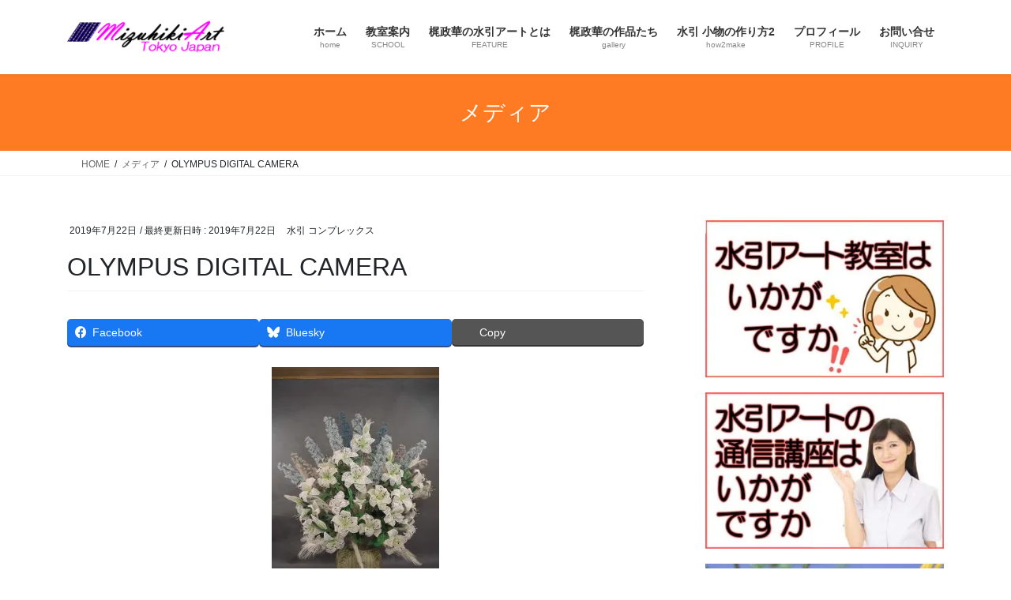

--- FILE ---
content_type: text/html; charset=UTF-8
request_url: http://mizuhikiart.jp/olympus-digital-camera-23/
body_size: 55856
content:
<!DOCTYPE html>
<html lang="ja">
<head>
<meta charset="utf-8">
<meta http-equiv="X-UA-Compatible" content="IE=edge">
<meta name="viewport" content="width=device-width, initial-scale=1">

<title>OLYMPUS DIGITAL CAMERA | 政華流水引アート</title>
<meta name='robots' content='max-image-preview:large' />
<link rel='dns-prefetch' href='//secure.gravatar.com' />
<link rel='dns-prefetch' href='//stats.wp.com' />
<link rel='dns-prefetch' href='//v0.wordpress.com' />
<link rel='dns-prefetch' href='//jetpack.wordpress.com' />
<link rel='dns-prefetch' href='//s0.wp.com' />
<link rel='dns-prefetch' href='//public-api.wordpress.com' />
<link rel='dns-prefetch' href='//0.gravatar.com' />
<link rel='dns-prefetch' href='//1.gravatar.com' />
<link rel='dns-prefetch' href='//2.gravatar.com' />
<link rel='preconnect' href='//c0.wp.com' />
<link rel='preconnect' href='//i0.wp.com' />
<link rel="alternate" type="application/rss+xml" title="政華流水引アート &raquo; フィード" href="http://mizuhikiart.jp/feed/" />
<link rel="alternate" type="application/rss+xml" title="政華流水引アート &raquo; コメントフィード" href="http://mizuhikiart.jp/comments/feed/" />
<link rel="alternate" type="application/rss+xml" title="政華流水引アート &raquo; OLYMPUS DIGITAL CAMERA のコメントのフィード" href="http://mizuhikiart.jp/feed/?attachment_id=313" />
<link rel="alternate" title="oEmbed (JSON)" type="application/json+oembed" href="http://mizuhikiart.jp/wp-json/oembed/1.0/embed?url=http%3A%2F%2Fmizuhikiart.jp%2Folympus-digital-camera-23%2F" />
<link rel="alternate" title="oEmbed (XML)" type="text/xml+oembed" href="http://mizuhikiart.jp/wp-json/oembed/1.0/embed?url=http%3A%2F%2Fmizuhikiart.jp%2Folympus-digital-camera-23%2F&#038;format=xml" />
<meta name="description" content="OLYMPUS DIGITAL CAMERA" /><style id='wp-img-auto-sizes-contain-inline-css' type='text/css'>
img:is([sizes=auto i],[sizes^="auto," i]){contain-intrinsic-size:3000px 1500px}
/*# sourceURL=wp-img-auto-sizes-contain-inline-css */
</style>

<link rel='stylesheet' id='vkExUnit_common_style-css' href='http://mizuhikiart.jp/wp/wp-content/plugins/vk-all-in-one-expansion-unit/assets/css/vkExUnit_style.css?ver=9.113.0.1' type='text/css' media='all' />
<style id='vkExUnit_common_style-inline-css' type='text/css'>
:root {--ver_page_top_button_url:url(http://mizuhikiart.jp/wp/wp-content/plugins/vk-all-in-one-expansion-unit/assets/images/to-top-btn-icon.svg);}@font-face {font-weight: normal;font-style: normal;font-family: "vk_sns";src: url("http://mizuhikiart.jp/wp/wp-content/plugins/vk-all-in-one-expansion-unit/inc/sns/icons/fonts/vk_sns.eot?-bq20cj");src: url("http://mizuhikiart.jp/wp/wp-content/plugins/vk-all-in-one-expansion-unit/inc/sns/icons/fonts/vk_sns.eot?#iefix-bq20cj") format("embedded-opentype"),url("http://mizuhikiart.jp/wp/wp-content/plugins/vk-all-in-one-expansion-unit/inc/sns/icons/fonts/vk_sns.woff?-bq20cj") format("woff"),url("http://mizuhikiart.jp/wp/wp-content/plugins/vk-all-in-one-expansion-unit/inc/sns/icons/fonts/vk_sns.ttf?-bq20cj") format("truetype"),url("http://mizuhikiart.jp/wp/wp-content/plugins/vk-all-in-one-expansion-unit/inc/sns/icons/fonts/vk_sns.svg?-bq20cj#vk_sns") format("svg");}
.veu_promotion-alert__content--text {border: 1px solid rgba(0,0,0,0.125);padding: 0.5em 1em;border-radius: var(--vk-size-radius);margin-bottom: var(--vk-margin-block-bottom);font-size: 0.875rem;}/* Alert Content部分に段落タグを入れた場合に最後の段落の余白を0にする */.veu_promotion-alert__content--text p:last-of-type{margin-bottom:0;margin-top: 0;}
/*# sourceURL=vkExUnit_common_style-inline-css */
</style>
<style id='wp-emoji-styles-inline-css' type='text/css'>

	img.wp-smiley, img.emoji {
		display: inline !important;
		border: none !important;
		box-shadow: none !important;
		height: 1em !important;
		width: 1em !important;
		margin: 0 0.07em !important;
		vertical-align: -0.1em !important;
		background: none !important;
		padding: 0 !important;
	}
/*# sourceURL=wp-emoji-styles-inline-css */
</style>
<link rel='stylesheet' id='wp-block-library-css' href='https://c0.wp.com/c/6.9/wp-includes/css/dist/block-library/style.min.css' type='text/css' media='all' />
<style id='global-styles-inline-css' type='text/css'>
:root{--wp--preset--aspect-ratio--square: 1;--wp--preset--aspect-ratio--4-3: 4/3;--wp--preset--aspect-ratio--3-4: 3/4;--wp--preset--aspect-ratio--3-2: 3/2;--wp--preset--aspect-ratio--2-3: 2/3;--wp--preset--aspect-ratio--16-9: 16/9;--wp--preset--aspect-ratio--9-16: 9/16;--wp--preset--color--black: #000000;--wp--preset--color--cyan-bluish-gray: #abb8c3;--wp--preset--color--white: #ffffff;--wp--preset--color--pale-pink: #f78da7;--wp--preset--color--vivid-red: #cf2e2e;--wp--preset--color--luminous-vivid-orange: #ff6900;--wp--preset--color--luminous-vivid-amber: #fcb900;--wp--preset--color--light-green-cyan: #7bdcb5;--wp--preset--color--vivid-green-cyan: #00d084;--wp--preset--color--pale-cyan-blue: #8ed1fc;--wp--preset--color--vivid-cyan-blue: #0693e3;--wp--preset--color--vivid-purple: #9b51e0;--wp--preset--gradient--vivid-cyan-blue-to-vivid-purple: linear-gradient(135deg,rgb(6,147,227) 0%,rgb(155,81,224) 100%);--wp--preset--gradient--light-green-cyan-to-vivid-green-cyan: linear-gradient(135deg,rgb(122,220,180) 0%,rgb(0,208,130) 100%);--wp--preset--gradient--luminous-vivid-amber-to-luminous-vivid-orange: linear-gradient(135deg,rgb(252,185,0) 0%,rgb(255,105,0) 100%);--wp--preset--gradient--luminous-vivid-orange-to-vivid-red: linear-gradient(135deg,rgb(255,105,0) 0%,rgb(207,46,46) 100%);--wp--preset--gradient--very-light-gray-to-cyan-bluish-gray: linear-gradient(135deg,rgb(238,238,238) 0%,rgb(169,184,195) 100%);--wp--preset--gradient--cool-to-warm-spectrum: linear-gradient(135deg,rgb(74,234,220) 0%,rgb(151,120,209) 20%,rgb(207,42,186) 40%,rgb(238,44,130) 60%,rgb(251,105,98) 80%,rgb(254,248,76) 100%);--wp--preset--gradient--blush-light-purple: linear-gradient(135deg,rgb(255,206,236) 0%,rgb(152,150,240) 100%);--wp--preset--gradient--blush-bordeaux: linear-gradient(135deg,rgb(254,205,165) 0%,rgb(254,45,45) 50%,rgb(107,0,62) 100%);--wp--preset--gradient--luminous-dusk: linear-gradient(135deg,rgb(255,203,112) 0%,rgb(199,81,192) 50%,rgb(65,88,208) 100%);--wp--preset--gradient--pale-ocean: linear-gradient(135deg,rgb(255,245,203) 0%,rgb(182,227,212) 50%,rgb(51,167,181) 100%);--wp--preset--gradient--electric-grass: linear-gradient(135deg,rgb(202,248,128) 0%,rgb(113,206,126) 100%);--wp--preset--gradient--midnight: linear-gradient(135deg,rgb(2,3,129) 0%,rgb(40,116,252) 100%);--wp--preset--font-size--small: 13px;--wp--preset--font-size--medium: 20px;--wp--preset--font-size--large: 36px;--wp--preset--font-size--x-large: 42px;--wp--preset--spacing--20: 0.44rem;--wp--preset--spacing--30: 0.67rem;--wp--preset--spacing--40: 1rem;--wp--preset--spacing--50: 1.5rem;--wp--preset--spacing--60: 2.25rem;--wp--preset--spacing--70: 3.38rem;--wp--preset--spacing--80: 5.06rem;--wp--preset--shadow--natural: 6px 6px 9px rgba(0, 0, 0, 0.2);--wp--preset--shadow--deep: 12px 12px 50px rgba(0, 0, 0, 0.4);--wp--preset--shadow--sharp: 6px 6px 0px rgba(0, 0, 0, 0.2);--wp--preset--shadow--outlined: 6px 6px 0px -3px rgb(255, 255, 255), 6px 6px rgb(0, 0, 0);--wp--preset--shadow--crisp: 6px 6px 0px rgb(0, 0, 0);}:where(.is-layout-flex){gap: 0.5em;}:where(.is-layout-grid){gap: 0.5em;}body .is-layout-flex{display: flex;}.is-layout-flex{flex-wrap: wrap;align-items: center;}.is-layout-flex > :is(*, div){margin: 0;}body .is-layout-grid{display: grid;}.is-layout-grid > :is(*, div){margin: 0;}:where(.wp-block-columns.is-layout-flex){gap: 2em;}:where(.wp-block-columns.is-layout-grid){gap: 2em;}:where(.wp-block-post-template.is-layout-flex){gap: 1.25em;}:where(.wp-block-post-template.is-layout-grid){gap: 1.25em;}.has-black-color{color: var(--wp--preset--color--black) !important;}.has-cyan-bluish-gray-color{color: var(--wp--preset--color--cyan-bluish-gray) !important;}.has-white-color{color: var(--wp--preset--color--white) !important;}.has-pale-pink-color{color: var(--wp--preset--color--pale-pink) !important;}.has-vivid-red-color{color: var(--wp--preset--color--vivid-red) !important;}.has-luminous-vivid-orange-color{color: var(--wp--preset--color--luminous-vivid-orange) !important;}.has-luminous-vivid-amber-color{color: var(--wp--preset--color--luminous-vivid-amber) !important;}.has-light-green-cyan-color{color: var(--wp--preset--color--light-green-cyan) !important;}.has-vivid-green-cyan-color{color: var(--wp--preset--color--vivid-green-cyan) !important;}.has-pale-cyan-blue-color{color: var(--wp--preset--color--pale-cyan-blue) !important;}.has-vivid-cyan-blue-color{color: var(--wp--preset--color--vivid-cyan-blue) !important;}.has-vivid-purple-color{color: var(--wp--preset--color--vivid-purple) !important;}.has-black-background-color{background-color: var(--wp--preset--color--black) !important;}.has-cyan-bluish-gray-background-color{background-color: var(--wp--preset--color--cyan-bluish-gray) !important;}.has-white-background-color{background-color: var(--wp--preset--color--white) !important;}.has-pale-pink-background-color{background-color: var(--wp--preset--color--pale-pink) !important;}.has-vivid-red-background-color{background-color: var(--wp--preset--color--vivid-red) !important;}.has-luminous-vivid-orange-background-color{background-color: var(--wp--preset--color--luminous-vivid-orange) !important;}.has-luminous-vivid-amber-background-color{background-color: var(--wp--preset--color--luminous-vivid-amber) !important;}.has-light-green-cyan-background-color{background-color: var(--wp--preset--color--light-green-cyan) !important;}.has-vivid-green-cyan-background-color{background-color: var(--wp--preset--color--vivid-green-cyan) !important;}.has-pale-cyan-blue-background-color{background-color: var(--wp--preset--color--pale-cyan-blue) !important;}.has-vivid-cyan-blue-background-color{background-color: var(--wp--preset--color--vivid-cyan-blue) !important;}.has-vivid-purple-background-color{background-color: var(--wp--preset--color--vivid-purple) !important;}.has-black-border-color{border-color: var(--wp--preset--color--black) !important;}.has-cyan-bluish-gray-border-color{border-color: var(--wp--preset--color--cyan-bluish-gray) !important;}.has-white-border-color{border-color: var(--wp--preset--color--white) !important;}.has-pale-pink-border-color{border-color: var(--wp--preset--color--pale-pink) !important;}.has-vivid-red-border-color{border-color: var(--wp--preset--color--vivid-red) !important;}.has-luminous-vivid-orange-border-color{border-color: var(--wp--preset--color--luminous-vivid-orange) !important;}.has-luminous-vivid-amber-border-color{border-color: var(--wp--preset--color--luminous-vivid-amber) !important;}.has-light-green-cyan-border-color{border-color: var(--wp--preset--color--light-green-cyan) !important;}.has-vivid-green-cyan-border-color{border-color: var(--wp--preset--color--vivid-green-cyan) !important;}.has-pale-cyan-blue-border-color{border-color: var(--wp--preset--color--pale-cyan-blue) !important;}.has-vivid-cyan-blue-border-color{border-color: var(--wp--preset--color--vivid-cyan-blue) !important;}.has-vivid-purple-border-color{border-color: var(--wp--preset--color--vivid-purple) !important;}.has-vivid-cyan-blue-to-vivid-purple-gradient-background{background: var(--wp--preset--gradient--vivid-cyan-blue-to-vivid-purple) !important;}.has-light-green-cyan-to-vivid-green-cyan-gradient-background{background: var(--wp--preset--gradient--light-green-cyan-to-vivid-green-cyan) !important;}.has-luminous-vivid-amber-to-luminous-vivid-orange-gradient-background{background: var(--wp--preset--gradient--luminous-vivid-amber-to-luminous-vivid-orange) !important;}.has-luminous-vivid-orange-to-vivid-red-gradient-background{background: var(--wp--preset--gradient--luminous-vivid-orange-to-vivid-red) !important;}.has-very-light-gray-to-cyan-bluish-gray-gradient-background{background: var(--wp--preset--gradient--very-light-gray-to-cyan-bluish-gray) !important;}.has-cool-to-warm-spectrum-gradient-background{background: var(--wp--preset--gradient--cool-to-warm-spectrum) !important;}.has-blush-light-purple-gradient-background{background: var(--wp--preset--gradient--blush-light-purple) !important;}.has-blush-bordeaux-gradient-background{background: var(--wp--preset--gradient--blush-bordeaux) !important;}.has-luminous-dusk-gradient-background{background: var(--wp--preset--gradient--luminous-dusk) !important;}.has-pale-ocean-gradient-background{background: var(--wp--preset--gradient--pale-ocean) !important;}.has-electric-grass-gradient-background{background: var(--wp--preset--gradient--electric-grass) !important;}.has-midnight-gradient-background{background: var(--wp--preset--gradient--midnight) !important;}.has-small-font-size{font-size: var(--wp--preset--font-size--small) !important;}.has-medium-font-size{font-size: var(--wp--preset--font-size--medium) !important;}.has-large-font-size{font-size: var(--wp--preset--font-size--large) !important;}.has-x-large-font-size{font-size: var(--wp--preset--font-size--x-large) !important;}
/*# sourceURL=global-styles-inline-css */
</style>

<style id='classic-theme-styles-inline-css' type='text/css'>
/*! This file is auto-generated */
.wp-block-button__link{color:#fff;background-color:#32373c;border-radius:9999px;box-shadow:none;text-decoration:none;padding:calc(.667em + 2px) calc(1.333em + 2px);font-size:1.125em}.wp-block-file__button{background:#32373c;color:#fff;text-decoration:none}
/*# sourceURL=/wp-includes/css/classic-themes.min.css */
</style>
<link rel='stylesheet' id='contact-form-7-css' href='http://mizuhikiart.jp/wp/wp-content/plugins/contact-form-7/includes/css/styles.css?ver=6.1.4' type='text/css' media='all' />
<link rel='stylesheet' id='bootstrap-4-style-css' href='http://mizuhikiart.jp/wp/wp-content/themes/lightning/_g2/library/bootstrap-4/css/bootstrap.min.css?ver=4.5.0' type='text/css' media='all' />
<link rel='stylesheet' id='lightning-common-style-css' href='http://mizuhikiart.jp/wp/wp-content/themes/lightning/_g2/assets/css/common.css?ver=15.33.1' type='text/css' media='all' />
<style id='lightning-common-style-inline-css' type='text/css'>
/* vk-mobile-nav */:root {--vk-mobile-nav-menu-btn-bg-src: url("http://mizuhikiart.jp/wp/wp-content/themes/lightning/_g2/inc/vk-mobile-nav/package/images/vk-menu-btn-black.svg");--vk-mobile-nav-menu-btn-close-bg-src: url("http://mizuhikiart.jp/wp/wp-content/themes/lightning/_g2/inc/vk-mobile-nav/package/images/vk-menu-close-black.svg");--vk-menu-acc-icon-open-black-bg-src: url("http://mizuhikiart.jp/wp/wp-content/themes/lightning/_g2/inc/vk-mobile-nav/package/images/vk-menu-acc-icon-open-black.svg");--vk-menu-acc-icon-open-white-bg-src: url("http://mizuhikiart.jp/wp/wp-content/themes/lightning/_g2/inc/vk-mobile-nav/package/images/vk-menu-acc-icon-open-white.svg");--vk-menu-acc-icon-close-black-bg-src: url("http://mizuhikiart.jp/wp/wp-content/themes/lightning/_g2/inc/vk-mobile-nav/package/images/vk-menu-close-black.svg");--vk-menu-acc-icon-close-white-bg-src: url("http://mizuhikiart.jp/wp/wp-content/themes/lightning/_g2/inc/vk-mobile-nav/package/images/vk-menu-close-white.svg");}
/*# sourceURL=lightning-common-style-inline-css */
</style>
<link rel='stylesheet' id='lightning-design-style-css' href='http://mizuhikiart.jp/wp/wp-content/themes/lightning/_g2/design-skin/origin2/css/style.css?ver=15.33.1' type='text/css' media='all' />
<style id='lightning-design-style-inline-css' type='text/css'>
:root {--color-key:#ff7b23;--wp--preset--color--vk-color-primary:#ff7b23;--color-key-dark:#376637;}
/* ltg common custom */:root {--vk-menu-acc-btn-border-color:#333;--vk-color-primary:#ff7b23;--vk-color-primary-dark:#376637;--vk-color-primary-vivid:#ff8727;--color-key:#ff7b23;--wp--preset--color--vk-color-primary:#ff7b23;--color-key-dark:#376637;}.veu_color_txt_key { color:#376637 ; }.veu_color_bg_key { background-color:#376637 ; }.veu_color_border_key { border-color:#376637 ; }.btn-default { border-color:#ff7b23;color:#ff7b23;}.btn-default:focus,.btn-default:hover { border-color:#ff7b23;background-color: #ff7b23; }.wp-block-search__button,.btn-primary { background-color:#ff7b23;border-color:#376637; }.wp-block-search__button:focus,.wp-block-search__button:hover,.btn-primary:not(:disabled):not(.disabled):active,.btn-primary:focus,.btn-primary:hover { background-color:#376637;border-color:#ff7b23; }.btn-outline-primary { color : #ff7b23 ; border-color:#ff7b23; }.btn-outline-primary:not(:disabled):not(.disabled):active,.btn-outline-primary:focus,.btn-outline-primary:hover { color : #fff; background-color:#ff7b23;border-color:#376637; }a { color:#337ab7; }
.tagcloud a:before { font-family: "Font Awesome 7 Free";content: "\f02b";font-weight: bold; }
.media .media-body .media-heading a:hover { color:#ff7b23; }@media (min-width: 768px){.gMenu > li:before,.gMenu > li.menu-item-has-children::after { border-bottom-color:#376637 }.gMenu li li { background-color:#376637 }.gMenu li li a:hover { background-color:#ff7b23; }} /* @media (min-width: 768px) */.page-header { background-color:#ff7b23; }h2,.mainSection-title { border-top-color:#ff7b23; }h3:after,.subSection-title:after { border-bottom-color:#ff7b23; }ul.page-numbers li span.page-numbers.current,.page-link dl .post-page-numbers.current { background-color:#ff7b23; }.pager li > a { border-color:#ff7b23;color:#ff7b23;}.pager li > a:hover { background-color:#ff7b23;color:#fff;}.siteFooter { border-top-color:#ff7b23; }dt { border-left-color:#ff7b23; }:root {--g_nav_main_acc_icon_open_url:url(http://mizuhikiart.jp/wp/wp-content/themes/lightning/_g2/inc/vk-mobile-nav/package/images/vk-menu-acc-icon-open-black.svg);--g_nav_main_acc_icon_close_url: url(http://mizuhikiart.jp/wp/wp-content/themes/lightning/_g2/inc/vk-mobile-nav/package/images/vk-menu-close-black.svg);--g_nav_sub_acc_icon_open_url: url(http://mizuhikiart.jp/wp/wp-content/themes/lightning/_g2/inc/vk-mobile-nav/package/images/vk-menu-acc-icon-open-white.svg);--g_nav_sub_acc_icon_close_url: url(http://mizuhikiart.jp/wp/wp-content/themes/lightning/_g2/inc/vk-mobile-nav/package/images/vk-menu-close-white.svg);}
/*# sourceURL=lightning-design-style-inline-css */
</style>
<link rel='stylesheet' id='lightning-theme-style-css' href='http://mizuhikiart.jp/wp/wp-content/themes/lightning/style.css?ver=15.33.1' type='text/css' media='all' />
<link rel='stylesheet' id='vk-font-awesome-css' href='http://mizuhikiart.jp/wp/wp-content/themes/lightning/vendor/vektor-inc/font-awesome-versions/src/font-awesome/css/all.min.css?ver=7.1.0' type='text/css' media='all' />
<script type="text/javascript" src="https://c0.wp.com/c/6.9/wp-includes/js/jquery/jquery.min.js" id="jquery-core-js"></script>
<script type="text/javascript" src="https://c0.wp.com/c/6.9/wp-includes/js/jquery/jquery-migrate.min.js" id="jquery-migrate-js"></script>
<link rel="https://api.w.org/" href="http://mizuhikiart.jp/wp-json/" /><link rel="alternate" title="JSON" type="application/json" href="http://mizuhikiart.jp/wp-json/wp/v2/media/313" /><link rel="EditURI" type="application/rsd+xml" title="RSD" href="http://mizuhikiart.jp/wp/xmlrpc.php?rsd" />
<meta name="generator" content="WordPress 6.9" />
<link rel="canonical" href="http://mizuhikiart.jp/olympus-digital-camera-23/" />
<link rel='shortlink' href='https://wp.me/aeqm9w-53' />
	<style>img#wpstats{display:none}</style>
		<style id="lightning-color-custom-for-plugins" type="text/css">/* ltg theme common */.color_key_bg,.color_key_bg_hover:hover{background-color: #ff7b23;}.color_key_txt,.color_key_txt_hover:hover{color: #ff7b23;}.color_key_border,.color_key_border_hover:hover{border-color: #ff7b23;}.color_key_dark_bg,.color_key_dark_bg_hover:hover{background-color: #376637;}.color_key_dark_txt,.color_key_dark_txt_hover:hover{color: #376637;}.color_key_dark_border,.color_key_dark_border_hover:hover{border-color: #376637;}</style>
<!-- Jetpack Open Graph Tags -->
<meta property="og:type" content="article" />
<meta property="og:title" content="OLYMPUS DIGITAL CAMERA" />
<meta property="og:url" content="http://mizuhikiart.jp/olympus-digital-camera-23/" />
<meta property="og:description" content="OLYMPUS DIGITAL CAMERA" />
<meta property="article:published_time" content="2019-07-22T08:02:02+00:00" />
<meta property="article:modified_time" content="2019-07-22T08:02:02+00:00" />
<meta property="og:site_name" content="政華流水引アート" />
<meta property="og:image" content="http://mizuhikiart.jp/wp/wp-content/uploads/2019/07/flower1.jpg" />
<meta property="og:image:alt" content="" />
<meta property="og:locale" content="ja_JP" />
<meta name="twitter:text:title" content="OLYMPUS DIGITAL CAMERA" />
<meta name="twitter:image" content="https://i0.wp.com/mizuhikiart.jp/wp/wp-content/uploads/2019/07/flower1.jpg?fit=800%2C1132&#038;w=640" />
<meta name="twitter:card" content="summary_large_image" />

<!-- End Jetpack Open Graph Tags -->
<!-- [ VK All in One Expansion Unit OGP ] -->
<meta property="og:site_name" content="政華流水引アート" />
<meta property="og:url" content="http://mizuhikiart.jp/olympus-digital-camera-23/" />
<meta property="og:title" content="OLYMPUS DIGITAL CAMERA" />
<meta property="og:description" content="OLYMPUS DIGITAL CAMERA" />
<meta property="fb:app_id" content="2428791610668507" />
<meta property="og:type" content="article" />
<meta property="og:image" content="http://mizuhikiart.jp/wp/wp-content/uploads/2019/10/ogpimg.png" />
<meta property="og:image:width" content="1280" />
<meta property="og:image:height" content="720" />
<!-- [ / VK All in One Expansion Unit OGP ] -->
<!-- [ VK All in One Expansion Unit twitter card ] -->
<meta name="twitter:card" content="summary_large_image">
<meta name="twitter:description" content="OLYMPUS DIGITAL CAMERA">
<meta name="twitter:title" content="OLYMPUS DIGITAL CAMERA">
<meta name="twitter:url" content="http://mizuhikiart.jp/olympus-digital-camera-23/">
	<meta name="twitter:image" content="http://mizuhikiart.jp/wp/wp-content/uploads/2019/10/ogpimg.png">
	<meta name="twitter:domain" content="mizuhikiart.jp">
	<!-- [ / VK All in One Expansion Unit twitter card ] -->
			<style type="text/css" id="wp-custom-css">
			.grecaptcha-badge { visibility: hidden; }		</style>
				<style type="text/css">/* VK CSS Customize */.lp-template-default .subSection{display:none;}.lp-template-default .siteHeader .container{display:none;}.lp-template-default .page-header{display:none;}.lp-template-default .siteHeader{display:none;}.lp-template-default .entry-meta{display:none;}.lp-template-default .breadSection{display:none;}.lp-template-default .col-md-8{width:100%;}.lp-template-default .container{max-width:800px;}.lp-template-default .veu_contentAddSection{display:none;}.lp-template-default nav{display:none;}.lp-template-default footer{display:none}.lp-template-default .menuBtn.btn-default{display:none;}/* End VK CSS Customize */</style>
			<!-- [ VK All in One Expansion Unit Article Structure Data ] --><script type="application/ld+json">{"@context":"https://schema.org/","@type":"Article","headline":"OLYMPUS DIGITAL CAMERA","image":"","datePublished":"2019-07-22T17:02:02+09:00","dateModified":"2019-07-22T17:02:02+09:00","author":{"@type":"organization","name":"水引 コンプレックス","url":"http://mizuhikiart.jp/","sameAs":""}}</script><!-- [ / VK All in One Expansion Unit Article Structure Data ] -->
</head>
<body class="attachment wp-singular attachment-template-default single single-attachment postid-313 attachmentid-313 attachment-jpeg wp-theme-lightning fa_v7_css post-name-olympus-digital-camera-23 post-type-attachment sidebar-fix sidebar-fix-priority-top bootstrap4 device-pc">
<a class="skip-link screen-reader-text" href="#main">コンテンツへスキップ</a>
<a class="skip-link screen-reader-text" href="#vk-mobile-nav">ナビゲーションに移動</a>
<header class="siteHeader">
		<div class="container siteHeadContainer">
		<div class="navbar-header">
						<p class="navbar-brand siteHeader_logo">
			<a href="http://mizuhikiart.jp/">
				<span><img src="http://mizuhikiart.jp/wp/wp-content/uploads/2019/02/Logo_mizuhikiartNov2019.png" alt="政華流水引アート" /></span>
			</a>
			</p>
					</div>

					<div id="gMenu_outer" class="gMenu_outer">
				<nav class="menu-%e3%83%a1%e3%82%a4%e3%83%b3%e3%83%a1%e3%83%8b%e3%83%a5%e3%83%bc-container"><ul id="menu-%e3%83%a1%e3%82%a4%e3%83%b3%e3%83%a1%e3%83%8b%e3%83%a5%e3%83%bc" class="menu gMenu vk-menu-acc"><li id="menu-item-620" class="menu-item menu-item-type-custom menu-item-object-custom menu-item-home"><a href="http://mizuhikiart.jp/"><strong class="gMenu_name">ホーム</strong><span class="gMenu_description">home</span></a></li>
<li id="menu-item-116" class="menu-item menu-item-type-post_type menu-item-object-page menu-item-has-children"><a href="http://mizuhikiart.jp/school/"><strong class="gMenu_name">教室案内</strong><span class="gMenu_description">SCHOOL</span></a>
<ul class="sub-menu">
	<li id="menu-item-169" class="menu-item menu-item-type-post_type menu-item-object-page"><a href="http://mizuhikiart.jp/school/info/">教室情報</a></li>
	<li id="menu-item-237" class="menu-item menu-item-type-post_type menu-item-object-page"><a href="http://mizuhikiart.jp/school/workshop/">体験講習・出張講習</a></li>
	<li id="menu-item-693" class="menu-item menu-item-type-post_type menu-item-object-page"><a href="http://mizuhikiart.jp/school/access/">アクセス</a></li>
</ul>
</li>
<li id="menu-item-117" class="menu-item menu-item-type-post_type menu-item-object-page"><a href="http://mizuhikiart.jp/feature/"><strong class="gMenu_name">梶政華の水引アートとは</strong><span class="gMenu_description">FEATURE</span></a></li>
<li id="menu-item-607" class="menu-item menu-item-type-post_type menu-item-object-page menu-item-has-children"><a href="http://mizuhikiart.jp/gallery/"><strong class="gMenu_name">梶政華の作品たち</strong><span class="gMenu_description">gallery</span></a>
<ul class="sub-menu">
	<li id="menu-item-608" class="menu-item menu-item-type-post_type menu-item-object-page"><a href="http://mizuhikiart.jp/gallery/exhibition2019/">2019年暮らしの中の水引アート展の記録</a></li>
</ul>
</li>
<li id="menu-item-2129" class="menu-item menu-item-type-taxonomy menu-item-object-category"><a href="http://mizuhikiart.jp/category/small-articles/"><strong class="gMenu_name">水引 小物の作り方2</strong><span class="gMenu_description">how2make</span></a></li>
<li id="menu-item-113" class="menu-item menu-item-type-post_type menu-item-object-page menu-item-has-children"><a href="http://mizuhikiart.jp/profile/"><strong class="gMenu_name">プロフィール</strong><span class="gMenu_description">PROFILE</span></a>
<ul class="sub-menu">
	<li id="menu-item-885" class="menu-item menu-item-type-post_type menu-item-object-page"><a href="http://mizuhikiart.jp/profile/books/">梶政華　著書のご案内</a></li>
</ul>
</li>
<li id="menu-item-114" class="menu-item menu-item-type-post_type menu-item-object-page"><a href="http://mizuhikiart.jp/inquiry/"><strong class="gMenu_name">お問い合せ</strong><span class="gMenu_description">INQUIRY</span></a></li>
</ul></nav>			</div>
			</div>
	</header>

<div class="section page-header"><div class="container"><div class="row"><div class="col-md-12">
<div class="page-header_pageTitle">
メディア</div>
</div></div></div></div><!-- [ /.page-header ] -->


<!-- [ .breadSection ] --><div class="section breadSection"><div class="container"><div class="row"><ol class="breadcrumb" itemscope itemtype="https://schema.org/BreadcrumbList"><li id="panHome" itemprop="itemListElement" itemscope itemtype="http://schema.org/ListItem"><a itemprop="item" href="http://mizuhikiart.jp/"><span itemprop="name"><i class="fa-solid fa-house"></i> HOME</span></a><meta itemprop="position" content="1" /></li><li itemprop="itemListElement" itemscope itemtype="http://schema.org/ListItem"><a itemprop="item" href=""><span itemprop="name">メディア</span></a><meta itemprop="position" content="2" /></li><li><span>OLYMPUS DIGITAL CAMERA</span><meta itemprop="position" content="3" /></li></ol></div></div></div><!-- [ /.breadSection ] -->

<div class="section siteContent">
<div class="container">
<div class="row">

	<div class="col mainSection mainSection-col-two baseSection vk_posts-mainSection" id="main" role="main">
				<article id="post-313" class="entry entry-full post-313 attachment type-attachment status-inherit hentry">

	
	
		<header class="entry-header">
			<div class="entry-meta">


<span class="published entry-meta_items">2019年7月22日</span>

<span class="entry-meta_items entry-meta_updated">/ 最終更新日時 : <span class="updated">2019年7月22日</span></span>


	
	<span class="vcard author entry-meta_items entry-meta_items_author"><span class="fn">水引 コンプレックス</span></span>




</div>
				<h1 class="entry-title">
											OLYMPUS DIGITAL CAMERA									</h1>
		</header>

	
	
	<div class="entry-body">
				<div class="veu_socialSet veu_socialSet-auto veu_socialSet-position-before veu_contentAddSection"><script>window.twttr=(function(d,s,id){var js,fjs=d.getElementsByTagName(s)[0],t=window.twttr||{};if(d.getElementById(id))return t;js=d.createElement(s);js.id=id;js.src="https://platform.twitter.com/widgets.js";fjs.parentNode.insertBefore(js,fjs);t._e=[];t.ready=function(f){t._e.push(f);};return t;}(document,"script","twitter-wjs"));</script><ul><li class="sb_facebook sb_icon"><a class="sb_icon_inner" href="//www.facebook.com/sharer.php?src=bm&u=http%3A%2F%2Fmizuhikiart.jp%2Folympus-digital-camera-23%2F&amp;t=OLYMPUS%20DIGITAL%20CAMERA" target="_blank" onclick="window.open(this.href,'FBwindow','width=650,height=450,menubar=no,toolbar=no,scrollbars=yes');return false;"><span class="vk_icon_w_r_sns_fb icon_sns"></span><span class="sns_txt">Facebook</span><span class="veu_count_sns_fb"></span></a></li><li class="sb_bluesky sb_icon"><a class="sb_icon_inner" href="https://bsky.app/intent/compose?text=OLYMPUS%20DIGITAL%20CAMERA%0Ahttp%3A%2F%2Fmizuhikiart.jp%2Folympus-digital-camera-23%2F" target="_blank" ><span class="vk_icon_w_r_sns_bluesky icon_sns"></span><span class="sns_txt">Bluesky</span></a></li><li class="sb_copy sb_icon"><button class="copy-button sb_icon_inner"data-clipboard-text="OLYMPUS DIGITAL CAMERA http://mizuhikiart.jp/olympus-digital-camera-23/"><span class="vk_icon_w_r_sns_copy icon_sns"><i class="fas fa-copy"></i></span><span class="sns_txt">Copy</span></button></li></ul></div><!-- [ /.socialSet ] --><p class="attachment"><a href="https://i0.wp.com/mizuhikiart.jp/wp/wp-content/uploads/2019/07/flower1.jpg"><img fetchpriority="high" decoding="async" width="212" height="300" src="https://i0.wp.com/mizuhikiart.jp/wp/wp-content/uploads/2019/07/flower1.jpg?fit=212%2C300" class="attachment-medium size-medium" alt="" srcset="https://i0.wp.com/mizuhikiart.jp/wp/wp-content/uploads/2019/07/flower1.jpg?w=800 800w, https://i0.wp.com/mizuhikiart.jp/wp/wp-content/uploads/2019/07/flower1.jpg?resize=212%2C300 212w, https://i0.wp.com/mizuhikiart.jp/wp/wp-content/uploads/2019/07/flower1.jpg?resize=768%2C1087 768w, https://i0.wp.com/mizuhikiart.jp/wp/wp-content/uploads/2019/07/flower1.jpg?resize=724%2C1024 724w" sizes="(max-width: 212px) 100vw, 212px" data-attachment-id="313" data-permalink="http://mizuhikiart.jp/olympus-digital-camera-23/" data-orig-file="https://i0.wp.com/mizuhikiart.jp/wp/wp-content/uploads/2019/07/flower1.jpg?fit=800%2C1132" data-orig-size="800,1132" data-comments-opened="1" data-image-meta="{&quot;aperture&quot;:&quot;0&quot;,&quot;credit&quot;:&quot;&quot;,&quot;camera&quot;:&quot;&quot;,&quot;caption&quot;:&quot;OLYMPUS DIGITAL CAMERA&quot;,&quot;created_timestamp&quot;:&quot;0&quot;,&quot;copyright&quot;:&quot;&quot;,&quot;focal_length&quot;:&quot;0&quot;,&quot;iso&quot;:&quot;0&quot;,&quot;shutter_speed&quot;:&quot;0&quot;,&quot;title&quot;:&quot;OLYMPUS DIGITAL CAMERA&quot;,&quot;orientation&quot;:&quot;1&quot;}" data-image-title="OLYMPUS DIGITAL CAMERA" data-image-description="" data-image-caption="&lt;p&gt;OLYMPUS DIGITAL CAMERA&lt;/p&gt;
" data-medium-file="https://i0.wp.com/mizuhikiart.jp/wp/wp-content/uploads/2019/07/flower1.jpg?fit=212%2C300" data-large-file="https://i0.wp.com/mizuhikiart.jp/wp/wp-content/uploads/2019/07/flower1.jpg?fit=724%2C1024" /></a></p>
<div class="veu_socialSet veu_socialSet-auto veu_socialSet-position-after veu_contentAddSection"><script>window.twttr=(function(d,s,id){var js,fjs=d.getElementsByTagName(s)[0],t=window.twttr||{};if(d.getElementById(id))return t;js=d.createElement(s);js.id=id;js.src="https://platform.twitter.com/widgets.js";fjs.parentNode.insertBefore(js,fjs);t._e=[];t.ready=function(f){t._e.push(f);};return t;}(document,"script","twitter-wjs"));</script><ul><li class="sb_facebook sb_icon"><a class="sb_icon_inner" href="//www.facebook.com/sharer.php?src=bm&u=http%3A%2F%2Fmizuhikiart.jp%2Folympus-digital-camera-23%2F&amp;t=OLYMPUS%20DIGITAL%20CAMERA" target="_blank" onclick="window.open(this.href,'FBwindow','width=650,height=450,menubar=no,toolbar=no,scrollbars=yes');return false;"><span class="vk_icon_w_r_sns_fb icon_sns"></span><span class="sns_txt">Facebook</span><span class="veu_count_sns_fb"></span></a></li><li class="sb_bluesky sb_icon"><a class="sb_icon_inner" href="https://bsky.app/intent/compose?text=OLYMPUS%20DIGITAL%20CAMERA%0Ahttp%3A%2F%2Fmizuhikiart.jp%2Folympus-digital-camera-23%2F" target="_blank" ><span class="vk_icon_w_r_sns_bluesky icon_sns"></span><span class="sns_txt">Bluesky</span></a></li><li class="sb_copy sb_icon"><button class="copy-button sb_icon_inner"data-clipboard-text="OLYMPUS DIGITAL CAMERA http://mizuhikiart.jp/olympus-digital-camera-23/"><span class="vk_icon_w_r_sns_copy icon_sns"><i class="fas fa-copy"></i></span><span class="sns_txt">Copy</span></button></li></ul></div><!-- [ /.socialSet ] -->			</div>

	
	
	
	
		<div class="entry-footer">

			
		</div><!-- [ /.entry-footer ] -->
	
	
			
		<div id="comments" class="comments-area">
	
		
		
		
		
		<div id="respond" class="comment-respond">
			<h3 id="reply-title" class="comment-reply-title">コメントを残す<small><a rel="nofollow" id="cancel-comment-reply-link" href="/olympus-digital-camera-23/#respond" style="display:none;">コメントをキャンセル</a></small></h3>			<form id="commentform" class="comment-form">
				<iframe
					title="コメントフォーム"
					src="https://jetpack.wordpress.com/jetpack-comment/?blogid=213150390&#038;postid=313&#038;comment_registration=0&#038;require_name_email=1&#038;stc_enabled=1&#038;stb_enabled=1&#038;show_avatars=1&#038;avatar_default=mystery&#038;greeting=%E3%82%B3%E3%83%A1%E3%83%B3%E3%83%88%E3%82%92%E6%AE%8B%E3%81%99&#038;jetpack_comments_nonce=ce99d75acd&#038;greeting_reply=%25s+%E3%81%B8%E8%BF%94%E4%BF%A1%E3%81%99%E3%82%8B&#038;color_scheme=light&#038;lang=ja&#038;jetpack_version=15.4&#038;iframe_unique_id=1&#038;show_cookie_consent=10&#038;has_cookie_consent=0&#038;is_current_user_subscribed=0&#038;token_key=%3Bnormal%3B&#038;sig=bd5ca262af379115a9ea600bed8429116bd2600e#parent=http%3A%2F%2Fmizuhikiart.jp%2Folympus-digital-camera-23%2F"
											name="jetpack_remote_comment"
						style="width:100%; height: 430px; border:0;"
										class="jetpack_remote_comment"
					id="jetpack_remote_comment"
					sandbox="allow-same-origin allow-top-navigation allow-scripts allow-forms allow-popups"
				>
									</iframe>
									<!--[if !IE]><!-->
					<script>
						document.addEventListener('DOMContentLoaded', function () {
							var commentForms = document.getElementsByClassName('jetpack_remote_comment');
							for (var i = 0; i < commentForms.length; i++) {
								commentForms[i].allowTransparency = false;
								commentForms[i].scrolling = 'no';
							}
						});
					</script>
					<!--<![endif]-->
							</form>
		</div>

		
		<input type="hidden" name="comment_parent" id="comment_parent" value="" />

		
		</div><!-- #comments -->
	
	
</article><!-- [ /#post-313 ] -->

			</div><!-- [ /.mainSection ] -->

			<div class="col subSection sideSection sideSection-col-two baseSection">
						<aside class="widget widget_text" id="text-3">			<div class="textwidget"><p><a href="http://mizuhikiart.jp/recommended-school/"><img loading="lazy" decoding="async" data-recalc-dims="1" class="alignnone size-full wp-image-762" src="https://i0.wp.com/mizuhikiart.jp/wp/wp-content/uploads/2019/09/howaboutschool.jpg?resize=350%2C230" alt="水引アート教室へのいざないバナー" width="350" height="230" srcset="https://i0.wp.com/mizuhikiart.jp/wp/wp-content/uploads/2019/09/howaboutschool.jpg?w=350 350w, https://i0.wp.com/mizuhikiart.jp/wp/wp-content/uploads/2019/09/howaboutschool.jpg?resize=300%2C197 300w" sizes="auto, (max-width: 350px) 100vw, 350px" /></a></p>
<p><a href="http://mizuhikiart.jp/tushin_kouza/"><img loading="lazy" decoding="async" data-recalc-dims="1" class="alignnone size-full wp-image-1512" src="https://i0.wp.com/mizuhikiart.jp/wp/wp-content/uploads/2021/07/howabouttushin.jpg?resize=350%2C230" alt="" width="350" height="230" srcset="https://i0.wp.com/mizuhikiart.jp/wp/wp-content/uploads/2021/07/howabouttushin.jpg?w=350 350w, https://i0.wp.com/mizuhikiart.jp/wp/wp-content/uploads/2021/07/howabouttushin.jpg?resize=300%2C197 300w" sizes="auto, (max-width: 350px) 100vw, 350px" /></a></p>
<p><a href="https://store.shopping.yahoo.co.jp/mizuhikiart-shop2/" target="_blank" rel="noopener"><img decoding="async" data-recalc-dims="1" src="https://i0.wp.com/mizuhikiart.jp/wp/wp-content/uploads/2019/08/SideBarBase01.jpg?w=1140" border="0" /></a></p>
<p><a href="https://mizuhikiart4.base.shop"><img loading="lazy" decoding="async" data-recalc-dims="1" class="alignnone size-full wp-image-1831" src="https://i0.wp.com/mizuhikiart.jp/wp/wp-content/uploads/2022/02/SideBarBase04.jpg?resize=350%2C250" alt="" width="350" height="250" srcset="https://i0.wp.com/mizuhikiart.jp/wp/wp-content/uploads/2022/02/SideBarBase04.jpg?w=350 350w, https://i0.wp.com/mizuhikiart.jp/wp/wp-content/uploads/2022/02/SideBarBase04.jpg?resize=300%2C214 300w" sizes="auto, (max-width: 350px) 100vw, 350px" /></a></p>
</div>
		</aside>					</div><!-- [ /.subSection ] -->
	

</div><!-- [ /.row ] -->
</div><!-- [ /.container ] -->
</div><!-- [ /.siteContent ] -->



<footer class="section siteFooter">
			<div class="footerMenu">
			<div class="container">
				<nav class="menu-%e3%83%95%e3%83%83%e3%82%bf%e3%83%bc%e3%83%a1%e3%83%8b%e3%83%a5%e3%83%bc-container"><ul id="menu-%e3%83%95%e3%83%83%e3%82%bf%e3%83%bc%e3%83%a1%e3%83%8b%e3%83%a5%e3%83%bc" class="menu nav"><li id="menu-item-625" class="menu-item menu-item-type-post_type menu-item-object-page menu-item-625"><a href="http://mizuhikiart.jp/sitemap/">サイトマップ</a></li>
</ul></nav>			</div>
		</div>
					<div class="container sectionBox footerWidget">
			<div class="row">
				<div class="col-md-4"><aside class="widget widget_wp_widget_vkexunit_profile" id="wp_widget_vkexunit_profile-2">
<div class="veu_profile">
<div class="profile" >
		<div class="media_outer media_left" style=""><img class="profile_media" src="http://mizuhikiart.jp/wp/wp-content/uploads/2019/02/Logo_mizuhikiartNov2019.png" alt="Logo_mizuhikiartNov2019" /></div><p class="profile_text">政華流水引アート本部教室<br />
東京都羽村市小作台2-12-10　橋爪ビル1Ｆ<br />
TEL 042-555-8008<br />
FAX 042-579-3201<br />
定休日　日曜日<br />
営業時間 AM10:00～PM6:00<br />
Email hello1708@mizuhikiart.jp<br />
</p>

</div>
<!-- / .site-profile -->
</div>
		</aside></div><div class="col-md-4"><aside class="widget widget_block" id="block-7">このサイトはreCAPTCHAによって保護されており、Googleの<a href="https://policies.google.com/privacy">プライバシーポリシー</a>と<a href="https://policies.google.com/terms">利用規約</a>が適用されます。</p>
</aside></div><div class="col-md-4"></div>			</div>
		</div>
	
	
	<div class="container sectionBox copySection text-center">
			<p>Copyright &copy; 政華流水引アート All Rights Reserved.</p><p>Powered by <a href="https://wordpress.org/">WordPress</a> with <a href="https://wordpress.org/themes/lightning/" target="_blank" title="Free WordPress Theme Lightning">Lightning Theme</a> &amp; <a href="https://wordpress.org/plugins/vk-all-in-one-expansion-unit/" target="_blank">VK All in One Expansion Unit</a></p>	</div>
</footer>
<div id="vk-mobile-nav-menu-btn" class="vk-mobile-nav-menu-btn">MENU</div><div class="vk-mobile-nav vk-mobile-nav-drop-in" id="vk-mobile-nav"><nav class="vk-mobile-nav-menu-outer" role="navigation"><ul id="menu-%e3%83%a1%e3%82%a4%e3%83%b3%e3%83%a1%e3%83%8b%e3%83%a5%e3%83%bc-1" class="vk-menu-acc menu"><li id="menu-item-620" class="menu-item menu-item-type-custom menu-item-object-custom menu-item-home menu-item-620"><a href="http://mizuhikiart.jp/">ホーム</a></li>
<li id="menu-item-116" class="menu-item menu-item-type-post_type menu-item-object-page menu-item-has-children menu-item-116"><a href="http://mizuhikiart.jp/school/">教室案内</a>
<ul class="sub-menu">
	<li id="menu-item-169" class="menu-item menu-item-type-post_type menu-item-object-page menu-item-169"><a href="http://mizuhikiart.jp/school/info/">教室情報</a></li>
	<li id="menu-item-237" class="menu-item menu-item-type-post_type menu-item-object-page menu-item-237"><a href="http://mizuhikiart.jp/school/workshop/">体験講習・出張講習</a></li>
	<li id="menu-item-693" class="menu-item menu-item-type-post_type menu-item-object-page menu-item-693"><a href="http://mizuhikiart.jp/school/access/">アクセス</a></li>
</ul>
</li>
<li id="menu-item-117" class="menu-item menu-item-type-post_type menu-item-object-page menu-item-117"><a href="http://mizuhikiart.jp/feature/">梶政華の水引アートとは</a></li>
<li id="menu-item-607" class="menu-item menu-item-type-post_type menu-item-object-page menu-item-has-children menu-item-607"><a href="http://mizuhikiart.jp/gallery/">梶政華の作品たち</a>
<ul class="sub-menu">
	<li id="menu-item-608" class="menu-item menu-item-type-post_type menu-item-object-page menu-item-608"><a href="http://mizuhikiart.jp/gallery/exhibition2019/">2019年暮らしの中の水引アート展の記録</a></li>
</ul>
</li>
<li id="menu-item-2129" class="menu-item menu-item-type-taxonomy menu-item-object-category menu-item-2129"><a href="http://mizuhikiart.jp/category/small-articles/">水引 小物の作り方2</a></li>
<li id="menu-item-113" class="menu-item menu-item-type-post_type menu-item-object-page menu-item-has-children menu-item-113"><a href="http://mizuhikiart.jp/profile/">プロフィール</a>
<ul class="sub-menu">
	<li id="menu-item-885" class="menu-item menu-item-type-post_type menu-item-object-page menu-item-885"><a href="http://mizuhikiart.jp/profile/books/">梶政華　著書のご案内</a></li>
</ul>
</li>
<li id="menu-item-114" class="menu-item menu-item-type-post_type menu-item-object-page menu-item-114"><a href="http://mizuhikiart.jp/inquiry/">お問い合せ</a></li>
</ul></nav><aside class="widget vk-mobile-nav-widget widget_text" id="text-4">			<div class="textwidget"><p><a href="https://store.shopping.yahoo.co.jp/mizuhikiart-shop2/" target="_blank" rel="noopener"><img decoding="async" data-recalc-dims="1" src="https://i0.wp.com/mizuhikiart.jp/wp/wp-content/uploads/2019/08/SideBarBase01.jpg?w=1140" border="0" /></a></p>
<p><a href="http://mizuhikiart.jp/exp_note/P_make.shtml" target="_blank" rel="noopener"><img decoding="async" data-recalc-dims="1" src="https://i0.wp.com/mizuhikiart.jp/wp/wp-content/uploads/2019/08/SideBarBase03.jpg?w=1140" border="0" /></a></p>
<p><a href="https://mizuhikiart4.base.shop"><img loading="lazy" decoding="async" data-recalc-dims="1" class="alignnone size-full wp-image-1831" src="https://i0.wp.com/mizuhikiart.jp/wp/wp-content/uploads/2022/02/SideBarBase04.jpg?resize=350%2C250" alt="" width="350" height="250" srcset="https://i0.wp.com/mizuhikiart.jp/wp/wp-content/uploads/2022/02/SideBarBase04.jpg?w=350 350w, https://i0.wp.com/mizuhikiart.jp/wp/wp-content/uploads/2022/02/SideBarBase04.jpg?resize=300%2C214 300w" sizes="auto, (max-width: 350px) 100vw, 350px" /></a></p>
</div>
		</aside></div><script type="speculationrules">
{"prefetch":[{"source":"document","where":{"and":[{"href_matches":"/*"},{"not":{"href_matches":["/wp/wp-*.php","/wp/wp-admin/*","/wp/wp-content/uploads/*","/wp/wp-content/*","/wp/wp-content/plugins/*","/wp/wp-content/themes/lightning/*","/wp/wp-content/themes/lightning/_g2/*","/*\\?(.+)"]}},{"not":{"selector_matches":"a[rel~=\"nofollow\"]"}},{"not":{"selector_matches":".no-prefetch, .no-prefetch a"}}]},"eagerness":"conservative"}]}
</script>
<a href="#top" id="page_top" class="page_top_btn">PAGE TOP</a><script type="text/javascript" src="https://c0.wp.com/c/6.9/wp-includes/js/dist/hooks.min.js" id="wp-hooks-js"></script>
<script type="text/javascript" src="https://c0.wp.com/c/6.9/wp-includes/js/dist/i18n.min.js" id="wp-i18n-js"></script>
<script type="text/javascript" id="wp-i18n-js-after">
/* <![CDATA[ */
wp.i18n.setLocaleData( { 'text direction\u0004ltr': [ 'ltr' ] } );
//# sourceURL=wp-i18n-js-after
/* ]]> */
</script>
<script type="text/javascript" src="http://mizuhikiart.jp/wp/wp-content/plugins/contact-form-7/includes/swv/js/index.js?ver=6.1.4" id="swv-js"></script>
<script type="text/javascript" id="contact-form-7-js-translations">
/* <![CDATA[ */
( function( domain, translations ) {
	var localeData = translations.locale_data[ domain ] || translations.locale_data.messages;
	localeData[""].domain = domain;
	wp.i18n.setLocaleData( localeData, domain );
} )( "contact-form-7", {"translation-revision-date":"2025-11-30 08:12:23+0000","generator":"GlotPress\/4.0.3","domain":"messages","locale_data":{"messages":{"":{"domain":"messages","plural-forms":"nplurals=1; plural=0;","lang":"ja_JP"},"This contact form is placed in the wrong place.":["\u3053\u306e\u30b3\u30f3\u30bf\u30af\u30c8\u30d5\u30a9\u30fc\u30e0\u306f\u9593\u9055\u3063\u305f\u4f4d\u7f6e\u306b\u7f6e\u304b\u308c\u3066\u3044\u307e\u3059\u3002"],"Error:":["\u30a8\u30e9\u30fc:"]}},"comment":{"reference":"includes\/js\/index.js"}} );
//# sourceURL=contact-form-7-js-translations
/* ]]> */
</script>
<script type="text/javascript" id="contact-form-7-js-before">
/* <![CDATA[ */
var wpcf7 = {
    "api": {
        "root": "http:\/\/mizuhikiart.jp\/wp-json\/",
        "namespace": "contact-form-7\/v1"
    },
    "cached": 1
};
//# sourceURL=contact-form-7-js-before
/* ]]> */
</script>
<script type="text/javascript" src="http://mizuhikiart.jp/wp/wp-content/plugins/contact-form-7/includes/js/index.js?ver=6.1.4" id="contact-form-7-js"></script>
<script type="text/javascript" id="vkExUnit_master-js-js-extra">
/* <![CDATA[ */
var vkExOpt = {"ajax_url":"http://mizuhikiart.jp/wp/wp-admin/admin-ajax.php","hatena_entry":"http://mizuhikiart.jp/wp-json/vk_ex_unit/v1/hatena_entry/","facebook_entry":"http://mizuhikiart.jp/wp-json/vk_ex_unit/v1/facebook_entry/","facebook_count_enable":"","entry_count":"1","entry_from_post":"","homeUrl":"http://mizuhikiart.jp/"};
//# sourceURL=vkExUnit_master-js-js-extra
/* ]]> */
</script>
<script type="text/javascript" src="http://mizuhikiart.jp/wp/wp-content/plugins/vk-all-in-one-expansion-unit/assets/js/all.min.js?ver=9.113.0.1" id="vkExUnit_master-js-js"></script>
<script type="text/javascript" src="http://mizuhikiart.jp/wp/wp-content/themes/lightning/_g2/library/bootstrap-4/js/bootstrap.min.js?ver=4.5.0" id="bootstrap-4-js-js"></script>
<script type="text/javascript" id="lightning-js-js-extra">
/* <![CDATA[ */
var lightningOpt = {"header_scrool":"1"};
//# sourceURL=lightning-js-js-extra
/* ]]> */
</script>
<script type="text/javascript" src="http://mizuhikiart.jp/wp/wp-content/themes/lightning/_g2/assets/js/lightning.min.js?ver=15.33.1" id="lightning-js-js"></script>
<script type="text/javascript" src="https://c0.wp.com/c/6.9/wp-includes/js/comment-reply.min.js" id="comment-reply-js" async="async" data-wp-strategy="async" fetchpriority="low"></script>
<script type="text/javascript" src="https://c0.wp.com/c/6.9/wp-includes/js/clipboard.min.js" id="clipboard-js"></script>
<script type="text/javascript" src="http://mizuhikiart.jp/wp/wp-content/plugins/vk-all-in-one-expansion-unit/inc/sns/assets/js/copy-button.js" id="copy-button-js"></script>
<script type="text/javascript" src="http://mizuhikiart.jp/wp/wp-content/plugins/vk-all-in-one-expansion-unit/inc/smooth-scroll/js/smooth-scroll.min.js?ver=9.113.0.1" id="smooth-scroll-js-js"></script>
<script type="text/javascript" src="https://www.google.com/recaptcha/api.js?render=6Lf5zB0eAAAAAKRCsgeLju9acH4GPYkPxMbB06zr&amp;ver=3.0" id="google-recaptcha-js"></script>
<script type="text/javascript" src="https://c0.wp.com/c/6.9/wp-includes/js/dist/vendor/wp-polyfill.min.js" id="wp-polyfill-js"></script>
<script type="text/javascript" id="wpcf7-recaptcha-js-before">
/* <![CDATA[ */
var wpcf7_recaptcha = {
    "sitekey": "6Lf5zB0eAAAAAKRCsgeLju9acH4GPYkPxMbB06zr",
    "actions": {
        "homepage": "homepage",
        "contactform": "contactform"
    }
};
//# sourceURL=wpcf7-recaptcha-js-before
/* ]]> */
</script>
<script type="text/javascript" src="http://mizuhikiart.jp/wp/wp-content/plugins/contact-form-7/modules/recaptcha/index.js?ver=6.1.4" id="wpcf7-recaptcha-js"></script>
<script type="text/javascript" id="jetpack-stats-js-before">
/* <![CDATA[ */
_stq = window._stq || [];
_stq.push([ "view", {"v":"ext","blog":"213150390","post":"313","tz":"9","srv":"mizuhikiart.jp","j":"1:15.4"} ]);
_stq.push([ "clickTrackerInit", "213150390", "313" ]);
//# sourceURL=jetpack-stats-js-before
/* ]]> */
</script>
<script type="text/javascript" src="https://stats.wp.com/e-202604.js" id="jetpack-stats-js" defer="defer" data-wp-strategy="defer"></script>
<script defer type="text/javascript" src="http://mizuhikiart.jp/wp/wp-content/plugins/akismet/_inc/akismet-frontend.js?ver=1763001282" id="akismet-frontend-js"></script>
<script id="wp-emoji-settings" type="application/json">
{"baseUrl":"https://s.w.org/images/core/emoji/17.0.2/72x72/","ext":".png","svgUrl":"https://s.w.org/images/core/emoji/17.0.2/svg/","svgExt":".svg","source":{"concatemoji":"http://mizuhikiart.jp/wp/wp-includes/js/wp-emoji-release.min.js?ver=6.9"}}
</script>
<script type="module">
/* <![CDATA[ */
/*! This file is auto-generated */
const a=JSON.parse(document.getElementById("wp-emoji-settings").textContent),o=(window._wpemojiSettings=a,"wpEmojiSettingsSupports"),s=["flag","emoji"];function i(e){try{var t={supportTests:e,timestamp:(new Date).valueOf()};sessionStorage.setItem(o,JSON.stringify(t))}catch(e){}}function c(e,t,n){e.clearRect(0,0,e.canvas.width,e.canvas.height),e.fillText(t,0,0);t=new Uint32Array(e.getImageData(0,0,e.canvas.width,e.canvas.height).data);e.clearRect(0,0,e.canvas.width,e.canvas.height),e.fillText(n,0,0);const a=new Uint32Array(e.getImageData(0,0,e.canvas.width,e.canvas.height).data);return t.every((e,t)=>e===a[t])}function p(e,t){e.clearRect(0,0,e.canvas.width,e.canvas.height),e.fillText(t,0,0);var n=e.getImageData(16,16,1,1);for(let e=0;e<n.data.length;e++)if(0!==n.data[e])return!1;return!0}function u(e,t,n,a){switch(t){case"flag":return n(e,"\ud83c\udff3\ufe0f\u200d\u26a7\ufe0f","\ud83c\udff3\ufe0f\u200b\u26a7\ufe0f")?!1:!n(e,"\ud83c\udde8\ud83c\uddf6","\ud83c\udde8\u200b\ud83c\uddf6")&&!n(e,"\ud83c\udff4\udb40\udc67\udb40\udc62\udb40\udc65\udb40\udc6e\udb40\udc67\udb40\udc7f","\ud83c\udff4\u200b\udb40\udc67\u200b\udb40\udc62\u200b\udb40\udc65\u200b\udb40\udc6e\u200b\udb40\udc67\u200b\udb40\udc7f");case"emoji":return!a(e,"\ud83e\u1fac8")}return!1}function f(e,t,n,a){let r;const o=(r="undefined"!=typeof WorkerGlobalScope&&self instanceof WorkerGlobalScope?new OffscreenCanvas(300,150):document.createElement("canvas")).getContext("2d",{willReadFrequently:!0}),s=(o.textBaseline="top",o.font="600 32px Arial",{});return e.forEach(e=>{s[e]=t(o,e,n,a)}),s}function r(e){var t=document.createElement("script");t.src=e,t.defer=!0,document.head.appendChild(t)}a.supports={everything:!0,everythingExceptFlag:!0},new Promise(t=>{let n=function(){try{var e=JSON.parse(sessionStorage.getItem(o));if("object"==typeof e&&"number"==typeof e.timestamp&&(new Date).valueOf()<e.timestamp+604800&&"object"==typeof e.supportTests)return e.supportTests}catch(e){}return null}();if(!n){if("undefined"!=typeof Worker&&"undefined"!=typeof OffscreenCanvas&&"undefined"!=typeof URL&&URL.createObjectURL&&"undefined"!=typeof Blob)try{var e="postMessage("+f.toString()+"("+[JSON.stringify(s),u.toString(),c.toString(),p.toString()].join(",")+"));",a=new Blob([e],{type:"text/javascript"});const r=new Worker(URL.createObjectURL(a),{name:"wpTestEmojiSupports"});return void(r.onmessage=e=>{i(n=e.data),r.terminate(),t(n)})}catch(e){}i(n=f(s,u,c,p))}t(n)}).then(e=>{for(const n in e)a.supports[n]=e[n],a.supports.everything=a.supports.everything&&a.supports[n],"flag"!==n&&(a.supports.everythingExceptFlag=a.supports.everythingExceptFlag&&a.supports[n]);var t;a.supports.everythingExceptFlag=a.supports.everythingExceptFlag&&!a.supports.flag,a.supports.everything||((t=a.source||{}).concatemoji?r(t.concatemoji):t.wpemoji&&t.twemoji&&(r(t.twemoji),r(t.wpemoji)))});
//# sourceURL=http://mizuhikiart.jp/wp/wp-includes/js/wp-emoji-loader.min.js
/* ]]> */
</script>
		<script type="text/javascript">
			(function () {
				const iframe = document.getElementById( 'jetpack_remote_comment' );
								const watchReply = function() {
					// Check addComment._Jetpack_moveForm to make sure we don't monkey-patch twice.
					if ( 'undefined' !== typeof addComment && ! addComment._Jetpack_moveForm ) {
						// Cache the Core function.
						addComment._Jetpack_moveForm = addComment.moveForm;
						const commentParent = document.getElementById( 'comment_parent' );
						const cancel = document.getElementById( 'cancel-comment-reply-link' );

						function tellFrameNewParent ( commentParentValue ) {
							const url = new URL( iframe.src );
							if ( commentParentValue ) {
								url.searchParams.set( 'replytocom', commentParentValue )
							} else {
								url.searchParams.delete( 'replytocom' );
							}
							if( iframe.src !== url.href ) {
								iframe.src = url.href;
							}
						};

						cancel.addEventListener( 'click', function () {
							tellFrameNewParent( false );
						} );

						addComment.moveForm = function ( _, parentId ) {
							tellFrameNewParent( parentId );
							return addComment._Jetpack_moveForm.apply( null, arguments );
						};
					}
				}
				document.addEventListener( 'DOMContentLoaded', watchReply );
				// In WP 6.4+, the script is loaded asynchronously, so we need to wait for it to load before we monkey-patch the functions it introduces.
				document.querySelector('#comment-reply-js')?.addEventListener( 'load', watchReply );

								
				const commentIframes = document.getElementsByClassName('jetpack_remote_comment');

				window.addEventListener('message', function(event) {
					if (event.origin !== 'https://jetpack.wordpress.com') {
						return;
					}

					if (!event?.data?.iframeUniqueId && !event?.data?.height) {
						return;
					}

					const eventDataUniqueId = event.data.iframeUniqueId;

					// Change height for the matching comment iframe
					for (let i = 0; i < commentIframes.length; i++) {
						const iframe = commentIframes[i];
						const url = new URL(iframe.src);
						const iframeUniqueIdParam = url.searchParams.get('iframe_unique_id');
						if (iframeUniqueIdParam == event.data.iframeUniqueId) {
							iframe.style.height = event.data.height + 'px';
							return;
						}
					}
				});
			})();
		</script>
		</body>
</html>


<!-- Page supported by LiteSpeed Cache 7.7 on 2026-01-22 02:59:12 -->

--- FILE ---
content_type: text/html; charset=utf-8
request_url: https://www.google.com/recaptcha/api2/anchor?ar=1&k=6Lf5zB0eAAAAAKRCsgeLju9acH4GPYkPxMbB06zr&co=aHR0cDovL21penVoaWtpYXJ0LmpwOjgw&hl=en&v=PoyoqOPhxBO7pBk68S4YbpHZ&size=invisible&anchor-ms=20000&execute-ms=30000&cb=ldymymhtqech
body_size: 48775
content:
<!DOCTYPE HTML><html dir="ltr" lang="en"><head><meta http-equiv="Content-Type" content="text/html; charset=UTF-8">
<meta http-equiv="X-UA-Compatible" content="IE=edge">
<title>reCAPTCHA</title>
<style type="text/css">
/* cyrillic-ext */
@font-face {
  font-family: 'Roboto';
  font-style: normal;
  font-weight: 400;
  font-stretch: 100%;
  src: url(//fonts.gstatic.com/s/roboto/v48/KFO7CnqEu92Fr1ME7kSn66aGLdTylUAMa3GUBHMdazTgWw.woff2) format('woff2');
  unicode-range: U+0460-052F, U+1C80-1C8A, U+20B4, U+2DE0-2DFF, U+A640-A69F, U+FE2E-FE2F;
}
/* cyrillic */
@font-face {
  font-family: 'Roboto';
  font-style: normal;
  font-weight: 400;
  font-stretch: 100%;
  src: url(//fonts.gstatic.com/s/roboto/v48/KFO7CnqEu92Fr1ME7kSn66aGLdTylUAMa3iUBHMdazTgWw.woff2) format('woff2');
  unicode-range: U+0301, U+0400-045F, U+0490-0491, U+04B0-04B1, U+2116;
}
/* greek-ext */
@font-face {
  font-family: 'Roboto';
  font-style: normal;
  font-weight: 400;
  font-stretch: 100%;
  src: url(//fonts.gstatic.com/s/roboto/v48/KFO7CnqEu92Fr1ME7kSn66aGLdTylUAMa3CUBHMdazTgWw.woff2) format('woff2');
  unicode-range: U+1F00-1FFF;
}
/* greek */
@font-face {
  font-family: 'Roboto';
  font-style: normal;
  font-weight: 400;
  font-stretch: 100%;
  src: url(//fonts.gstatic.com/s/roboto/v48/KFO7CnqEu92Fr1ME7kSn66aGLdTylUAMa3-UBHMdazTgWw.woff2) format('woff2');
  unicode-range: U+0370-0377, U+037A-037F, U+0384-038A, U+038C, U+038E-03A1, U+03A3-03FF;
}
/* math */
@font-face {
  font-family: 'Roboto';
  font-style: normal;
  font-weight: 400;
  font-stretch: 100%;
  src: url(//fonts.gstatic.com/s/roboto/v48/KFO7CnqEu92Fr1ME7kSn66aGLdTylUAMawCUBHMdazTgWw.woff2) format('woff2');
  unicode-range: U+0302-0303, U+0305, U+0307-0308, U+0310, U+0312, U+0315, U+031A, U+0326-0327, U+032C, U+032F-0330, U+0332-0333, U+0338, U+033A, U+0346, U+034D, U+0391-03A1, U+03A3-03A9, U+03B1-03C9, U+03D1, U+03D5-03D6, U+03F0-03F1, U+03F4-03F5, U+2016-2017, U+2034-2038, U+203C, U+2040, U+2043, U+2047, U+2050, U+2057, U+205F, U+2070-2071, U+2074-208E, U+2090-209C, U+20D0-20DC, U+20E1, U+20E5-20EF, U+2100-2112, U+2114-2115, U+2117-2121, U+2123-214F, U+2190, U+2192, U+2194-21AE, U+21B0-21E5, U+21F1-21F2, U+21F4-2211, U+2213-2214, U+2216-22FF, U+2308-230B, U+2310, U+2319, U+231C-2321, U+2336-237A, U+237C, U+2395, U+239B-23B7, U+23D0, U+23DC-23E1, U+2474-2475, U+25AF, U+25B3, U+25B7, U+25BD, U+25C1, U+25CA, U+25CC, U+25FB, U+266D-266F, U+27C0-27FF, U+2900-2AFF, U+2B0E-2B11, U+2B30-2B4C, U+2BFE, U+3030, U+FF5B, U+FF5D, U+1D400-1D7FF, U+1EE00-1EEFF;
}
/* symbols */
@font-face {
  font-family: 'Roboto';
  font-style: normal;
  font-weight: 400;
  font-stretch: 100%;
  src: url(//fonts.gstatic.com/s/roboto/v48/KFO7CnqEu92Fr1ME7kSn66aGLdTylUAMaxKUBHMdazTgWw.woff2) format('woff2');
  unicode-range: U+0001-000C, U+000E-001F, U+007F-009F, U+20DD-20E0, U+20E2-20E4, U+2150-218F, U+2190, U+2192, U+2194-2199, U+21AF, U+21E6-21F0, U+21F3, U+2218-2219, U+2299, U+22C4-22C6, U+2300-243F, U+2440-244A, U+2460-24FF, U+25A0-27BF, U+2800-28FF, U+2921-2922, U+2981, U+29BF, U+29EB, U+2B00-2BFF, U+4DC0-4DFF, U+FFF9-FFFB, U+10140-1018E, U+10190-1019C, U+101A0, U+101D0-101FD, U+102E0-102FB, U+10E60-10E7E, U+1D2C0-1D2D3, U+1D2E0-1D37F, U+1F000-1F0FF, U+1F100-1F1AD, U+1F1E6-1F1FF, U+1F30D-1F30F, U+1F315, U+1F31C, U+1F31E, U+1F320-1F32C, U+1F336, U+1F378, U+1F37D, U+1F382, U+1F393-1F39F, U+1F3A7-1F3A8, U+1F3AC-1F3AF, U+1F3C2, U+1F3C4-1F3C6, U+1F3CA-1F3CE, U+1F3D4-1F3E0, U+1F3ED, U+1F3F1-1F3F3, U+1F3F5-1F3F7, U+1F408, U+1F415, U+1F41F, U+1F426, U+1F43F, U+1F441-1F442, U+1F444, U+1F446-1F449, U+1F44C-1F44E, U+1F453, U+1F46A, U+1F47D, U+1F4A3, U+1F4B0, U+1F4B3, U+1F4B9, U+1F4BB, U+1F4BF, U+1F4C8-1F4CB, U+1F4D6, U+1F4DA, U+1F4DF, U+1F4E3-1F4E6, U+1F4EA-1F4ED, U+1F4F7, U+1F4F9-1F4FB, U+1F4FD-1F4FE, U+1F503, U+1F507-1F50B, U+1F50D, U+1F512-1F513, U+1F53E-1F54A, U+1F54F-1F5FA, U+1F610, U+1F650-1F67F, U+1F687, U+1F68D, U+1F691, U+1F694, U+1F698, U+1F6AD, U+1F6B2, U+1F6B9-1F6BA, U+1F6BC, U+1F6C6-1F6CF, U+1F6D3-1F6D7, U+1F6E0-1F6EA, U+1F6F0-1F6F3, U+1F6F7-1F6FC, U+1F700-1F7FF, U+1F800-1F80B, U+1F810-1F847, U+1F850-1F859, U+1F860-1F887, U+1F890-1F8AD, U+1F8B0-1F8BB, U+1F8C0-1F8C1, U+1F900-1F90B, U+1F93B, U+1F946, U+1F984, U+1F996, U+1F9E9, U+1FA00-1FA6F, U+1FA70-1FA7C, U+1FA80-1FA89, U+1FA8F-1FAC6, U+1FACE-1FADC, U+1FADF-1FAE9, U+1FAF0-1FAF8, U+1FB00-1FBFF;
}
/* vietnamese */
@font-face {
  font-family: 'Roboto';
  font-style: normal;
  font-weight: 400;
  font-stretch: 100%;
  src: url(//fonts.gstatic.com/s/roboto/v48/KFO7CnqEu92Fr1ME7kSn66aGLdTylUAMa3OUBHMdazTgWw.woff2) format('woff2');
  unicode-range: U+0102-0103, U+0110-0111, U+0128-0129, U+0168-0169, U+01A0-01A1, U+01AF-01B0, U+0300-0301, U+0303-0304, U+0308-0309, U+0323, U+0329, U+1EA0-1EF9, U+20AB;
}
/* latin-ext */
@font-face {
  font-family: 'Roboto';
  font-style: normal;
  font-weight: 400;
  font-stretch: 100%;
  src: url(//fonts.gstatic.com/s/roboto/v48/KFO7CnqEu92Fr1ME7kSn66aGLdTylUAMa3KUBHMdazTgWw.woff2) format('woff2');
  unicode-range: U+0100-02BA, U+02BD-02C5, U+02C7-02CC, U+02CE-02D7, U+02DD-02FF, U+0304, U+0308, U+0329, U+1D00-1DBF, U+1E00-1E9F, U+1EF2-1EFF, U+2020, U+20A0-20AB, U+20AD-20C0, U+2113, U+2C60-2C7F, U+A720-A7FF;
}
/* latin */
@font-face {
  font-family: 'Roboto';
  font-style: normal;
  font-weight: 400;
  font-stretch: 100%;
  src: url(//fonts.gstatic.com/s/roboto/v48/KFO7CnqEu92Fr1ME7kSn66aGLdTylUAMa3yUBHMdazQ.woff2) format('woff2');
  unicode-range: U+0000-00FF, U+0131, U+0152-0153, U+02BB-02BC, U+02C6, U+02DA, U+02DC, U+0304, U+0308, U+0329, U+2000-206F, U+20AC, U+2122, U+2191, U+2193, U+2212, U+2215, U+FEFF, U+FFFD;
}
/* cyrillic-ext */
@font-face {
  font-family: 'Roboto';
  font-style: normal;
  font-weight: 500;
  font-stretch: 100%;
  src: url(//fonts.gstatic.com/s/roboto/v48/KFO7CnqEu92Fr1ME7kSn66aGLdTylUAMa3GUBHMdazTgWw.woff2) format('woff2');
  unicode-range: U+0460-052F, U+1C80-1C8A, U+20B4, U+2DE0-2DFF, U+A640-A69F, U+FE2E-FE2F;
}
/* cyrillic */
@font-face {
  font-family: 'Roboto';
  font-style: normal;
  font-weight: 500;
  font-stretch: 100%;
  src: url(//fonts.gstatic.com/s/roboto/v48/KFO7CnqEu92Fr1ME7kSn66aGLdTylUAMa3iUBHMdazTgWw.woff2) format('woff2');
  unicode-range: U+0301, U+0400-045F, U+0490-0491, U+04B0-04B1, U+2116;
}
/* greek-ext */
@font-face {
  font-family: 'Roboto';
  font-style: normal;
  font-weight: 500;
  font-stretch: 100%;
  src: url(//fonts.gstatic.com/s/roboto/v48/KFO7CnqEu92Fr1ME7kSn66aGLdTylUAMa3CUBHMdazTgWw.woff2) format('woff2');
  unicode-range: U+1F00-1FFF;
}
/* greek */
@font-face {
  font-family: 'Roboto';
  font-style: normal;
  font-weight: 500;
  font-stretch: 100%;
  src: url(//fonts.gstatic.com/s/roboto/v48/KFO7CnqEu92Fr1ME7kSn66aGLdTylUAMa3-UBHMdazTgWw.woff2) format('woff2');
  unicode-range: U+0370-0377, U+037A-037F, U+0384-038A, U+038C, U+038E-03A1, U+03A3-03FF;
}
/* math */
@font-face {
  font-family: 'Roboto';
  font-style: normal;
  font-weight: 500;
  font-stretch: 100%;
  src: url(//fonts.gstatic.com/s/roboto/v48/KFO7CnqEu92Fr1ME7kSn66aGLdTylUAMawCUBHMdazTgWw.woff2) format('woff2');
  unicode-range: U+0302-0303, U+0305, U+0307-0308, U+0310, U+0312, U+0315, U+031A, U+0326-0327, U+032C, U+032F-0330, U+0332-0333, U+0338, U+033A, U+0346, U+034D, U+0391-03A1, U+03A3-03A9, U+03B1-03C9, U+03D1, U+03D5-03D6, U+03F0-03F1, U+03F4-03F5, U+2016-2017, U+2034-2038, U+203C, U+2040, U+2043, U+2047, U+2050, U+2057, U+205F, U+2070-2071, U+2074-208E, U+2090-209C, U+20D0-20DC, U+20E1, U+20E5-20EF, U+2100-2112, U+2114-2115, U+2117-2121, U+2123-214F, U+2190, U+2192, U+2194-21AE, U+21B0-21E5, U+21F1-21F2, U+21F4-2211, U+2213-2214, U+2216-22FF, U+2308-230B, U+2310, U+2319, U+231C-2321, U+2336-237A, U+237C, U+2395, U+239B-23B7, U+23D0, U+23DC-23E1, U+2474-2475, U+25AF, U+25B3, U+25B7, U+25BD, U+25C1, U+25CA, U+25CC, U+25FB, U+266D-266F, U+27C0-27FF, U+2900-2AFF, U+2B0E-2B11, U+2B30-2B4C, U+2BFE, U+3030, U+FF5B, U+FF5D, U+1D400-1D7FF, U+1EE00-1EEFF;
}
/* symbols */
@font-face {
  font-family: 'Roboto';
  font-style: normal;
  font-weight: 500;
  font-stretch: 100%;
  src: url(//fonts.gstatic.com/s/roboto/v48/KFO7CnqEu92Fr1ME7kSn66aGLdTylUAMaxKUBHMdazTgWw.woff2) format('woff2');
  unicode-range: U+0001-000C, U+000E-001F, U+007F-009F, U+20DD-20E0, U+20E2-20E4, U+2150-218F, U+2190, U+2192, U+2194-2199, U+21AF, U+21E6-21F0, U+21F3, U+2218-2219, U+2299, U+22C4-22C6, U+2300-243F, U+2440-244A, U+2460-24FF, U+25A0-27BF, U+2800-28FF, U+2921-2922, U+2981, U+29BF, U+29EB, U+2B00-2BFF, U+4DC0-4DFF, U+FFF9-FFFB, U+10140-1018E, U+10190-1019C, U+101A0, U+101D0-101FD, U+102E0-102FB, U+10E60-10E7E, U+1D2C0-1D2D3, U+1D2E0-1D37F, U+1F000-1F0FF, U+1F100-1F1AD, U+1F1E6-1F1FF, U+1F30D-1F30F, U+1F315, U+1F31C, U+1F31E, U+1F320-1F32C, U+1F336, U+1F378, U+1F37D, U+1F382, U+1F393-1F39F, U+1F3A7-1F3A8, U+1F3AC-1F3AF, U+1F3C2, U+1F3C4-1F3C6, U+1F3CA-1F3CE, U+1F3D4-1F3E0, U+1F3ED, U+1F3F1-1F3F3, U+1F3F5-1F3F7, U+1F408, U+1F415, U+1F41F, U+1F426, U+1F43F, U+1F441-1F442, U+1F444, U+1F446-1F449, U+1F44C-1F44E, U+1F453, U+1F46A, U+1F47D, U+1F4A3, U+1F4B0, U+1F4B3, U+1F4B9, U+1F4BB, U+1F4BF, U+1F4C8-1F4CB, U+1F4D6, U+1F4DA, U+1F4DF, U+1F4E3-1F4E6, U+1F4EA-1F4ED, U+1F4F7, U+1F4F9-1F4FB, U+1F4FD-1F4FE, U+1F503, U+1F507-1F50B, U+1F50D, U+1F512-1F513, U+1F53E-1F54A, U+1F54F-1F5FA, U+1F610, U+1F650-1F67F, U+1F687, U+1F68D, U+1F691, U+1F694, U+1F698, U+1F6AD, U+1F6B2, U+1F6B9-1F6BA, U+1F6BC, U+1F6C6-1F6CF, U+1F6D3-1F6D7, U+1F6E0-1F6EA, U+1F6F0-1F6F3, U+1F6F7-1F6FC, U+1F700-1F7FF, U+1F800-1F80B, U+1F810-1F847, U+1F850-1F859, U+1F860-1F887, U+1F890-1F8AD, U+1F8B0-1F8BB, U+1F8C0-1F8C1, U+1F900-1F90B, U+1F93B, U+1F946, U+1F984, U+1F996, U+1F9E9, U+1FA00-1FA6F, U+1FA70-1FA7C, U+1FA80-1FA89, U+1FA8F-1FAC6, U+1FACE-1FADC, U+1FADF-1FAE9, U+1FAF0-1FAF8, U+1FB00-1FBFF;
}
/* vietnamese */
@font-face {
  font-family: 'Roboto';
  font-style: normal;
  font-weight: 500;
  font-stretch: 100%;
  src: url(//fonts.gstatic.com/s/roboto/v48/KFO7CnqEu92Fr1ME7kSn66aGLdTylUAMa3OUBHMdazTgWw.woff2) format('woff2');
  unicode-range: U+0102-0103, U+0110-0111, U+0128-0129, U+0168-0169, U+01A0-01A1, U+01AF-01B0, U+0300-0301, U+0303-0304, U+0308-0309, U+0323, U+0329, U+1EA0-1EF9, U+20AB;
}
/* latin-ext */
@font-face {
  font-family: 'Roboto';
  font-style: normal;
  font-weight: 500;
  font-stretch: 100%;
  src: url(//fonts.gstatic.com/s/roboto/v48/KFO7CnqEu92Fr1ME7kSn66aGLdTylUAMa3KUBHMdazTgWw.woff2) format('woff2');
  unicode-range: U+0100-02BA, U+02BD-02C5, U+02C7-02CC, U+02CE-02D7, U+02DD-02FF, U+0304, U+0308, U+0329, U+1D00-1DBF, U+1E00-1E9F, U+1EF2-1EFF, U+2020, U+20A0-20AB, U+20AD-20C0, U+2113, U+2C60-2C7F, U+A720-A7FF;
}
/* latin */
@font-face {
  font-family: 'Roboto';
  font-style: normal;
  font-weight: 500;
  font-stretch: 100%;
  src: url(//fonts.gstatic.com/s/roboto/v48/KFO7CnqEu92Fr1ME7kSn66aGLdTylUAMa3yUBHMdazQ.woff2) format('woff2');
  unicode-range: U+0000-00FF, U+0131, U+0152-0153, U+02BB-02BC, U+02C6, U+02DA, U+02DC, U+0304, U+0308, U+0329, U+2000-206F, U+20AC, U+2122, U+2191, U+2193, U+2212, U+2215, U+FEFF, U+FFFD;
}
/* cyrillic-ext */
@font-face {
  font-family: 'Roboto';
  font-style: normal;
  font-weight: 900;
  font-stretch: 100%;
  src: url(//fonts.gstatic.com/s/roboto/v48/KFO7CnqEu92Fr1ME7kSn66aGLdTylUAMa3GUBHMdazTgWw.woff2) format('woff2');
  unicode-range: U+0460-052F, U+1C80-1C8A, U+20B4, U+2DE0-2DFF, U+A640-A69F, U+FE2E-FE2F;
}
/* cyrillic */
@font-face {
  font-family: 'Roboto';
  font-style: normal;
  font-weight: 900;
  font-stretch: 100%;
  src: url(//fonts.gstatic.com/s/roboto/v48/KFO7CnqEu92Fr1ME7kSn66aGLdTylUAMa3iUBHMdazTgWw.woff2) format('woff2');
  unicode-range: U+0301, U+0400-045F, U+0490-0491, U+04B0-04B1, U+2116;
}
/* greek-ext */
@font-face {
  font-family: 'Roboto';
  font-style: normal;
  font-weight: 900;
  font-stretch: 100%;
  src: url(//fonts.gstatic.com/s/roboto/v48/KFO7CnqEu92Fr1ME7kSn66aGLdTylUAMa3CUBHMdazTgWw.woff2) format('woff2');
  unicode-range: U+1F00-1FFF;
}
/* greek */
@font-face {
  font-family: 'Roboto';
  font-style: normal;
  font-weight: 900;
  font-stretch: 100%;
  src: url(//fonts.gstatic.com/s/roboto/v48/KFO7CnqEu92Fr1ME7kSn66aGLdTylUAMa3-UBHMdazTgWw.woff2) format('woff2');
  unicode-range: U+0370-0377, U+037A-037F, U+0384-038A, U+038C, U+038E-03A1, U+03A3-03FF;
}
/* math */
@font-face {
  font-family: 'Roboto';
  font-style: normal;
  font-weight: 900;
  font-stretch: 100%;
  src: url(//fonts.gstatic.com/s/roboto/v48/KFO7CnqEu92Fr1ME7kSn66aGLdTylUAMawCUBHMdazTgWw.woff2) format('woff2');
  unicode-range: U+0302-0303, U+0305, U+0307-0308, U+0310, U+0312, U+0315, U+031A, U+0326-0327, U+032C, U+032F-0330, U+0332-0333, U+0338, U+033A, U+0346, U+034D, U+0391-03A1, U+03A3-03A9, U+03B1-03C9, U+03D1, U+03D5-03D6, U+03F0-03F1, U+03F4-03F5, U+2016-2017, U+2034-2038, U+203C, U+2040, U+2043, U+2047, U+2050, U+2057, U+205F, U+2070-2071, U+2074-208E, U+2090-209C, U+20D0-20DC, U+20E1, U+20E5-20EF, U+2100-2112, U+2114-2115, U+2117-2121, U+2123-214F, U+2190, U+2192, U+2194-21AE, U+21B0-21E5, U+21F1-21F2, U+21F4-2211, U+2213-2214, U+2216-22FF, U+2308-230B, U+2310, U+2319, U+231C-2321, U+2336-237A, U+237C, U+2395, U+239B-23B7, U+23D0, U+23DC-23E1, U+2474-2475, U+25AF, U+25B3, U+25B7, U+25BD, U+25C1, U+25CA, U+25CC, U+25FB, U+266D-266F, U+27C0-27FF, U+2900-2AFF, U+2B0E-2B11, U+2B30-2B4C, U+2BFE, U+3030, U+FF5B, U+FF5D, U+1D400-1D7FF, U+1EE00-1EEFF;
}
/* symbols */
@font-face {
  font-family: 'Roboto';
  font-style: normal;
  font-weight: 900;
  font-stretch: 100%;
  src: url(//fonts.gstatic.com/s/roboto/v48/KFO7CnqEu92Fr1ME7kSn66aGLdTylUAMaxKUBHMdazTgWw.woff2) format('woff2');
  unicode-range: U+0001-000C, U+000E-001F, U+007F-009F, U+20DD-20E0, U+20E2-20E4, U+2150-218F, U+2190, U+2192, U+2194-2199, U+21AF, U+21E6-21F0, U+21F3, U+2218-2219, U+2299, U+22C4-22C6, U+2300-243F, U+2440-244A, U+2460-24FF, U+25A0-27BF, U+2800-28FF, U+2921-2922, U+2981, U+29BF, U+29EB, U+2B00-2BFF, U+4DC0-4DFF, U+FFF9-FFFB, U+10140-1018E, U+10190-1019C, U+101A0, U+101D0-101FD, U+102E0-102FB, U+10E60-10E7E, U+1D2C0-1D2D3, U+1D2E0-1D37F, U+1F000-1F0FF, U+1F100-1F1AD, U+1F1E6-1F1FF, U+1F30D-1F30F, U+1F315, U+1F31C, U+1F31E, U+1F320-1F32C, U+1F336, U+1F378, U+1F37D, U+1F382, U+1F393-1F39F, U+1F3A7-1F3A8, U+1F3AC-1F3AF, U+1F3C2, U+1F3C4-1F3C6, U+1F3CA-1F3CE, U+1F3D4-1F3E0, U+1F3ED, U+1F3F1-1F3F3, U+1F3F5-1F3F7, U+1F408, U+1F415, U+1F41F, U+1F426, U+1F43F, U+1F441-1F442, U+1F444, U+1F446-1F449, U+1F44C-1F44E, U+1F453, U+1F46A, U+1F47D, U+1F4A3, U+1F4B0, U+1F4B3, U+1F4B9, U+1F4BB, U+1F4BF, U+1F4C8-1F4CB, U+1F4D6, U+1F4DA, U+1F4DF, U+1F4E3-1F4E6, U+1F4EA-1F4ED, U+1F4F7, U+1F4F9-1F4FB, U+1F4FD-1F4FE, U+1F503, U+1F507-1F50B, U+1F50D, U+1F512-1F513, U+1F53E-1F54A, U+1F54F-1F5FA, U+1F610, U+1F650-1F67F, U+1F687, U+1F68D, U+1F691, U+1F694, U+1F698, U+1F6AD, U+1F6B2, U+1F6B9-1F6BA, U+1F6BC, U+1F6C6-1F6CF, U+1F6D3-1F6D7, U+1F6E0-1F6EA, U+1F6F0-1F6F3, U+1F6F7-1F6FC, U+1F700-1F7FF, U+1F800-1F80B, U+1F810-1F847, U+1F850-1F859, U+1F860-1F887, U+1F890-1F8AD, U+1F8B0-1F8BB, U+1F8C0-1F8C1, U+1F900-1F90B, U+1F93B, U+1F946, U+1F984, U+1F996, U+1F9E9, U+1FA00-1FA6F, U+1FA70-1FA7C, U+1FA80-1FA89, U+1FA8F-1FAC6, U+1FACE-1FADC, U+1FADF-1FAE9, U+1FAF0-1FAF8, U+1FB00-1FBFF;
}
/* vietnamese */
@font-face {
  font-family: 'Roboto';
  font-style: normal;
  font-weight: 900;
  font-stretch: 100%;
  src: url(//fonts.gstatic.com/s/roboto/v48/KFO7CnqEu92Fr1ME7kSn66aGLdTylUAMa3OUBHMdazTgWw.woff2) format('woff2');
  unicode-range: U+0102-0103, U+0110-0111, U+0128-0129, U+0168-0169, U+01A0-01A1, U+01AF-01B0, U+0300-0301, U+0303-0304, U+0308-0309, U+0323, U+0329, U+1EA0-1EF9, U+20AB;
}
/* latin-ext */
@font-face {
  font-family: 'Roboto';
  font-style: normal;
  font-weight: 900;
  font-stretch: 100%;
  src: url(//fonts.gstatic.com/s/roboto/v48/KFO7CnqEu92Fr1ME7kSn66aGLdTylUAMa3KUBHMdazTgWw.woff2) format('woff2');
  unicode-range: U+0100-02BA, U+02BD-02C5, U+02C7-02CC, U+02CE-02D7, U+02DD-02FF, U+0304, U+0308, U+0329, U+1D00-1DBF, U+1E00-1E9F, U+1EF2-1EFF, U+2020, U+20A0-20AB, U+20AD-20C0, U+2113, U+2C60-2C7F, U+A720-A7FF;
}
/* latin */
@font-face {
  font-family: 'Roboto';
  font-style: normal;
  font-weight: 900;
  font-stretch: 100%;
  src: url(//fonts.gstatic.com/s/roboto/v48/KFO7CnqEu92Fr1ME7kSn66aGLdTylUAMa3yUBHMdazQ.woff2) format('woff2');
  unicode-range: U+0000-00FF, U+0131, U+0152-0153, U+02BB-02BC, U+02C6, U+02DA, U+02DC, U+0304, U+0308, U+0329, U+2000-206F, U+20AC, U+2122, U+2191, U+2193, U+2212, U+2215, U+FEFF, U+FFFD;
}

</style>
<link rel="stylesheet" type="text/css" href="https://www.gstatic.com/recaptcha/releases/PoyoqOPhxBO7pBk68S4YbpHZ/styles__ltr.css">
<script nonce="Mz-Z62V44WQLOMjGJhXKfQ" type="text/javascript">window['__recaptcha_api'] = 'https://www.google.com/recaptcha/api2/';</script>
<script type="text/javascript" src="https://www.gstatic.com/recaptcha/releases/PoyoqOPhxBO7pBk68S4YbpHZ/recaptcha__en.js" nonce="Mz-Z62V44WQLOMjGJhXKfQ">
      
    </script></head>
<body><div id="rc-anchor-alert" class="rc-anchor-alert"></div>
<input type="hidden" id="recaptcha-token" value="[base64]">
<script type="text/javascript" nonce="Mz-Z62V44WQLOMjGJhXKfQ">
      recaptcha.anchor.Main.init("[\x22ainput\x22,[\x22bgdata\x22,\x22\x22,\[base64]/[base64]/MjU1Ong/[base64]/[base64]/[base64]/[base64]/[base64]/[base64]/[base64]/[base64]/[base64]/[base64]/[base64]/[base64]/[base64]/[base64]/[base64]\\u003d\x22,\[base64]\x22,\x22w6Ziw44Cw6rDsTbCiDUrwokpbBbDrcK+DDTDoMKlDyfCr8OEX8K0SRzDlcK+w6HCjXQDM8O0w7DCmx85w5NxwrjDgD4rw5o8cyNofcObwoNDw5Aew50rA2ZBw78+wr1SVGgOPcO0w6TDqlpew4l/fQgcXV/DvMKjw4hEe8OTJcO1McORLcKGwrHChxYHw4nCkcKyDsKDw6FqCsOjXylSEENywrR0wrJXOsO7J33DjxwFJcOfwq/DmcK9w5g/Dw/[base64]/Ch2NHcGBHQMOeNXN6VH/Do37Cv8OEwq7ClcOWOGXCi0HCmBMiXxHCtsOMw7lgw6tBwr59wr5qYCvCsGbDnsO6c8ONKcKWayApwpHCsGkHw7vCqmrCrsOhX8O4bTfCnsOBwr7DmMK2w4oBw6/CpsOSwrHCiUh/wrhVN2rDg8Kxw6DCr8KQTDMYNxI2wqkpWsKNwpNMB8OpwqrDocOawobDmMKjw6RZw67DtsOdw6RxwrtUwrTCkwABfcK/bXxQwrjDrsOCwrBHw4pTw7rDvTAsQ8K9GMOhM1wuKmFqKksVQwXCnAnDowTChMKgwqchwpXDvMOhUFcdbStuwr1tLMOawr3DtMO0woBNY8KEw4wuZsOEwokAasOzGGrCmsKlVBTCqsO7BWs6GcOlw5B0eiBDMXLCscOAXkAoFiLCkUccw4PCpTN/wrPCizrDgThQw4nCtsOldhfCicO0ZsKgw5RsacOZwoNmw4ZLwo3CmMOXwqo4eATDu8OAFHs/wqPCrgdRAcOTHgnDq1EzWGbDpMKNYFrCt8OPw6N7wrHCrsKnKsO9dgbDnsOQLExZJlMXX8OUMkUJw4xwCMO8w6DCh2lYMWLCggfCvhoxRcK0wqlsa1QZXh/ClcK5w4gqNMKiScOAexRCw5hIwr3CvzDCvsKUw5DDicKHw5XDuwwBwrrCjE0qwo3DjMKpXMKEw6/CrcKCcHLDh8KdQMK8OsKdw5xCDcOyZn/[base64]/ComxNP8K9wqLCuHgIwpXDisOnNsONw5nCssOOTl1nw7LCqxYnwp7CosKIZ3kyWcOVWT7DisO1wr/Dvgd2FsKSI1bDt8KnQ0N7WMOXY1AXw5rCkVM5w65FEl/DvsKYworCoMOmw4jDt8OfQsOhw5XDqcKcacOpw5PDhsKswp7Dn344N8O6wr7DvcKaw6V8OjQrRcO9w6bCjTlfw6Rbw47CqHVFwojDtVnCssKZw5TDqsOHwrLCucK6csOhPcKzRMOpw5BrwrtWw7Zcw7nCn8O3w5gtRsK2ZlTCmRLCpC3DgsKrwq/[base64]/UCzCvXEhwqoZwpw6wrMyw6BfFcOvw5nCuAp2N8OAAHnDvcKyAVXDjGh4Uk/DqwXDs3zDksOOwqpuwoRVNy/[base64]/Dj8KRPnnDoxLDq3bDinowesO/IsKGAMO1w498w7s/[base64]/DtQ/DhSsVwoTCk8KbHHIzwqMGw6XDo8OjwpsdDcKLbMKrw68wwrpVXsKSw6DClsOZw75NVMOkaSzClgnDr8KjXX/[base64]/Ch3JqwplKeT/CpCwdAsKgwo/DvifDtBRhM8OVRmDDg3HCtsK3TsOyworChVUjIMK0GsOjwolTwoDDunXCugAlw4XCpsKmesO/QcOcw45hw6hyWMOgNTkmw50ZDw/DnsOpw7RoPcKuwovDnRgfNcOJwoXCo8OdwqXDhw8aUsKQVMKNwqM9YkU/woVAwp/ClcKlw69FcwLCqz/DoMK+w4hdwrpUworCvABxWMODalEww43Di1/CvsOTw4dww6XClsOSDXpRSMOpwq/Dm8KPGcO1w7xnw4YOwp1lGMOmw7PCrsO7w4vCgMOIwo8vSMONLmTClARRwrFpw4Z0WMKZKg0mQQbChMOKayYFQzxiw7UQwrLCrTnCnHRZwqw8bMOOSsO3wq5+TMOHMGAZwp/CuMKud8O7w7/[base64]/[base64]/DsU4BWMKtMElmw5XDgMO/w5jDm8Kvw4TCpcKIw4k2TcK/woNswo/Cp8KtBWclw4LDgsKRwovCmsKmT8Krw5JPGAtsw5cNwpJROjJtw4InDcKnwqcOTj/DowVyZ1PCrcKkwpnDrMOCw4BpMXjCoCXCqyfDlsOzcCvCuC7DqMK8w5lmwqLDjsKtYsKXw7YMFVcnwpDClcKaJyh3DsKHIsORehHCkcOwwpE5T8OSB20Uw6TCosKvfMKGwoPDhEvCqUB1dHUvI2DDssKxw5TCuWdPP8ODW8OjwrPDnMOvAsKrw68nG8KSwrwrwppjwo/CjsKfDMKxwq/DicKQPMOlw5rCmsO9w7fDuxDDvRNSwq4XdMKKw4bClcK1PMOjw6XDucKtehoYw63Cr8OYL8KBI8KRwrpSFMOvPMKAw794X8KgQxhnwpDCqsOFKj8vPsKHwo/Cp0tQB2rCpMOKGcOWYS8MQUjDjMKpGjtTYUECK8K8QwLDu8OsScKsMcOcwqXDm8OHeyPDskRHw5nDtcOVwrPCo8OZbQvDkkLDv8Kdwpw5SDzCj8O6wq/[base64]/ClMOWUhccwoVedsOHw59PRcOJKsOEw63DuybCp8KVw6vCrSFSworDoQzCi8K7fsKKw6LCihA7w45jH8ONw7JKH27CvGVcKcOmwpfDqcKWw7jCsAZ4woQ9I2/DgSfCtS7DusKVeiMRw43DkMO2w4/DuMKawpnCrcOXAQ7CgMKdw57DkyNSw6LCkCXDkcO2Y8K4wrLCisKhTzDDrkjCgsKyFcOpwpTCp2pYw6/CvsO7wr5IMMKSOWvCs8KnK3N3w4LCnj4aGsO5woddPcKWwqcKw4ofw5A/[base64]/[base64]/Cql7CuwIBw6B9wprDksK/w63Cl8Kbw7rDigB4bsK0WXJ3ZhvDpycEwovDuA7CpW3CpcO8wrZOwpkIdsK6XsOBasKOw5xLZknDtMKEw4VTRsOUfjDCmMOrwpTDkMKsChjCgjgoVsKJw5/CpFzCp0rCpDXDssKCL8O4w452P8OGeTceLMOnw7nDr8OCwrY0TXHDtsOHw5/[base64]/CiijCoyF9w4DCnMOJE2TCuSIhV3rCrR7CtUldwrdiw6LCnsKQw5PDkw7DksKAw6jDqcKtw5kXasKhH8O2TSVSaSUCZsK1w5Egwp19woQpw4cww6hsw4sow7LDmMO9ACsUw4VsZTbDs8KXBcKHw6TCscK6JMOmFCPDpxLCjcKnGQ/CnsK/[base64]/DqsOSGGnClF/ClcOzFsOzYcK1w7XDiMK6wpMrw5nCrcOWVArDqSXCj03ClFVBw7nDg04VYlklIMO/[base64]/Dg8KRZ8KkDXYhOgldd8K9JsO4TsO9JjcGw5PDsyzDhcKNT8OWwp/Ct8Oqw6lqRsK8w57Cpj7ClsOSwqjCuTQvw4ldw7fCrsKnw4nCp2XDszE8wrLChcKqw6oZwpfDnxAKwrLCt0lfJMOFMsOww5VEw7dvwpTCnMOIHUNyw5pRw6/CgWrDnHLDlW3CgEd1w6whMcKYezzDil4/JnRVaMOXwoXCiC02w6PDgsOjwo/Dkld+ZlA8w53CsU7Cm3p6JANAX8KRwqcaesOIw4nDmwUOLcOPwrTDsMKDbMOSHsOGwodCcMK2AgoHbcOtw7XCp8Kywq9/woceQGnConjDoMKTw7HDnMOzIxNVRWINOVHDgw3CpijDiQZ8wqjCijbCngTCjcKew6scwoEiKm9YDsODw7PDjx1UwoPCuXFxwrXCoW4Uw5oUw6xUw7Ybw6LCo8OkJsKgwr0GZWxDw4zDmXDCg8OsS2lJwo/Dpx8xIsOcBgU4RwwDMsKKwqfDhMKjIMK2wpPDjELDjiTCmXUmw4HDqX/Dmz/DnsKNTlgtwoPDnTbDr3nCuMKyRx0dWMKPwq9kLQzCj8Klwo3CuMOJLMKvwr9peTkFEB/Doh7DgcOXL8KAWVrCnlRmScKBwqxJw6lAwqXCo8OMwrbCgMKGIMKEYQvDoMKewpnCuUJowrsqU8Kmw7hRe8ONFkzDnHjClwQpLcKzUEbDhMKjw6nCkTXDt33CvcKZRGwZwo/CniPCp0HCpCJUN8KJRcOUKEDDucKOwo3DmcK4YybChmlwL8OVG8ORwoJcwq/CrsKYAcOgw7HCk3XDoTHCrkpSScKkBHAxw7/Ct19DU8Oow6XCk3TDvAoqwoFMw78VB0fCiGTDh0PCvRLDiWfCkjTCgMOAw5EYw7BTwoXCv10fw75Aw6DCtyLCo8KRw5/ChcOKP8OMw74+IhctwpbCq8KEwoISwonCqsK5JwbDmFLDhVbCjsOVecOjw7s2w69wwpguw4s7w5VIw4jCpsKpLsOKwpvDg8OnesOvRMO4AcK2EMKgw67Cv10Tw4Yewrg9wp/DoFHDjWXCpybDqGjDtADCqXAoWUQTwrDDuQvCmsKDAjIQDFPDrcKqbDDDswPDtjvCl8K7w4DDvMK6FEXDp0wvw7Yhw5B3woBYw75XXcKHIH1WOQ/[base64]/DnzfDggQ5LG13w5LCvgrCtMKydQVPeMOrWwXCl8Obw4DCtQbCm8O3AFpJwrEVwrx/VXXCojPCi8KWw54Pw43DlwnDuD8kwo7DkTgeJ0xjw5kNw5DCsMO6w4oJw5hGRMOJdHsoDgJGNGTCtMKtwqdLwo08w5fDl8OqOMKzVMKQGX3ClUTDgMOeTF8UOGQNw5pXEGDDiMK/cMKxwrDDhVfCksKGwoDDgMKMworDlzPCvMK1TWzDisOewqLCscO6wqnDgsKxYlTCmHTDrcKXw5PDlcOuHMKiw47DuBlJfRZFXsOKYRB6OcOdRMO/LEoowq/DqcKsMcKqW1hjwoTDjnYfwpokL8Kawr/CjiwBw6J9DsKBwr/ChcOqw5TCqsK3L8KdTzZXDTXDksOyw7kywrN9UlEHw6LDqHLDssKcw5/CosOEwrjCmsOEwrlfRsKfdCrCm3PCi8O1wqhlFcKhHFDChC3DhMKVw6TCj8KAej3Cp8KRExLCh3QFeMOdwqjCp8Ktw7EII1kPN0vCisKSwrtlRMO3RFXDoMK8UE7CjcOXw6AiZsKPAcKKV8OaJMK3woRbwonCnC4HwqdNw5/Dnw5iwozCk39ZwoLDiX5cIsOVwrF2w5HDlFPCumMTwqbCr8OPw5vCncKOw5x5AG9WZFrCoDxNUsO/QSXDiMKBS212eMOJwoxCKjskX8OKw6zDiRbDhMOHQMOwdsO/G8Ohw4dOYno8EQdoVj5zw7rCsEUyJBt+w5pgw5g3w4jDthd9Tmd9IU3Dg8KHw51YUxsdM8OMwp3DkTzDrMO2AW3DuA1DEzdKwp/CoRZrw5dnOk/CnMO2wozCj0rCrhzCiQkjw6zDsMK1w7ETw5BUSGTCosK7w7PDv8OjbcOpE8KHwrFBw48vKQrDkMKkw43Ciy9IXnfCt8K6c8OuwqdNwpvCnRNlOMOaYcKHcn3CqHQuKmLDnH/DqcOewps9aMOuQcK/[base64]/[base64]/CvCIRw5zDnDl1MnMuT0DDsC57OcOkTgfCqcOLbcOpwrZNO8KIwozCr8O+w6TCqxTCgSsFHCMsB1wNw4XDpxRrVlHCu1N8wozCmcO/w6REIsO8w5PDnh0tHMKQQy/CjlnCiEEvwrvCm8K7Pzpkw4HDrSvChsKOJcK7w6RKwogFw7heYsOVOMO/w5/DosKLSXNNw6jCn8KCw55DKMOBwrrCjSvCvsO0w5wWw4LDisKYwoDCgcKCw6jCg8K9w6dwwo/Dk8KlUj8kecK4wqTDkcOqw7wjAxE4wo1DRHPCny/Dr8OWw5bCncOzVMKkfCDDmnclwrkfw7Eawq/[base64]/Cu8K3w5k+w6/Dh8OSwolNwpTCt8KzaS9owpHCizLCqn5GT8OLYMKnwoXCm8KSwobCqMOhdXDDusOiJVHDgD1QS1Vtwo9Xwosiw4/Cp8KjwqzCo8KhwogDBBDDtUZNw4XCtMK8Mxt7w4ZHw59jw7zCmcKUw7fDoMKtfDRKwqprwoBHQ1fCvcO8w7ERwpA7wrdFZwzDjcK/LiwFAz/CrMK5N8OnwrTCk8OicMK/wpA8NsKmwoABwpHCssKKXWBCw74Qw55lwrdOw6vDvsK7TMOow5NMdw3Dp2Uvw55Iaj9bw642w7/DosK6wqPDl8OFwr8Rwpp6T3rDusKnw5TDr2bCt8KgMcKMw5XDhsO0V8KIScOZaHPCosKpZV7ChMKfAsOWNXzCrcOBNMOyw4ZlAsKmw7nDuS59wrsjPS4YwprCsz7DvcO7w67Cm8KDTlstwqDDl8Ocw4nCsXvCvB9/wrVze8K/bMONwqnCqMKlwrTDjHXCm8OnbcKcNsKXw6TDsD1AN0F7RsK4UcKsGcKJwonDmMOVw6kuw5pvw4vCuQgEw5HCrB3DjV3CuGjCuSADw4DDncKAFcKEwolzTz4mw5/CpsOnLXXCv3BNw4k6w4x7P8KDR19xfMKFLyXDrj98wqwrwq3DucO7VcK/PMO2wotaw7HCicKVccO1WcOxFsO8Mn0nwpzDvcOcKhjCnWzDiMKFHXwubzk0L1nCicOQOcOAw7xpEMK7w6VFOnvCsAHCg3XCnH7CucKxWj3DrMKfFMObw6E+Q8KxEBHDssKoGT0feMKTPjJMw5p0VMK8IjLDisOYwoHCtD82d8K/XS09woAJw5/CpsOcBsKIcsOUw7sFwrzCk8Kow4/[base64]/[base64]/DrAlbw6LDlcKuQRbCu8KPTMOyw7/Cpjw4PcKfwr/[base64]/Ck25Bw4DDlyh9IyvCjWzCi8KFwoDDtcKow4BMMXcOw47CrMKnOMK4w5ZYw6TCkcOjw6DCrcKiNsOhw6vCkmwLw6wreCUEw6IQe8OVejlPwqJvwqPCqVUJw5nCg8OOOw8/CVrDuHbCp8ODw5fDi8KewoRgK3NhwrfDlB7Ch8KPeWVNwqPCgsKpw5MpLUY4w4XDgHzCvcKvw44KfsKKH8KZwpzDlinDgsOdw50DwrIBPMKtw588SMOKwobCm8Kaw5DCrFzDtsOBwrRgwrMXwrE0VsOrw6hYwovDjBJUCm/DlMO+w6J/ayclwobDqzDCscO8w5IQw4TCtj3Dmio/TWnDugrDjmo0GnjDvhTDiMKBwqrCisKrw5kqScK5UsOPw4PCjhXCqwzDmQvDqifDtUrCmMO+w6BFwq5hw6RWQhTCk8OkwrPCocKiw4PCnCPDmcKRw5sSOTQWwoAkw5sxYi/[base64]/WHllIsOVw41ZXcK7ZsKXw4MKLSAwQ8O6AMK5wp5mLsObfMOFw5Z2w7TDsBXDvMOFw73Cg1TDp8O2A23CjsK/DsKILMOgw5jDoxlrNsKZwqnDn8KdO8OLwr0Hw7PCtws8w6oyQ8KawrLCucOcQcOtREPCuUtKcBpOaiDCmTTCisKwf3oYwqTDslgswrLCq8Kqw73Cu8OVLETCoibDjz/DrihoEsOfDBB7w7HCi8KZE8KGKDgFFMK7w4MFwp3DnMOPJ8O0cUfDgxLCksKXOcOsGMKww5gew5zCvBgIf8K+w7M/wrxqwrB/[base64]/Cj3LDqMOtwoQJwpoAIyzDtzPCssK3w6oSw5rCtMODwoLCpcKaTCgJwoHDmjI2JE/Ch8KSDMK8FsOwwrhIasKRCMKqwr8tGV4mHisvw5vDgiLColQHUMOkdE3ClsKtKGzChsKAG8OWw7tBW0nCvwRRWWXDsjFNw5ZowrfDqTUUw6g9ecOsTHtvBsOBw69Sw69CdUx9LMOWwow9WsKsIcKJZ8OvOxDCpMOYwrV8w63DkcOCw43DhMOtVSzDt8K/[base64]/DugYjwrZww7sVw6LCjjnDnyLCt8Onem/CjXPCqcKTL8KYIzxUF0LDhnkowoDCg8K0w6LCm8OWwrvDqiLCukfDpEvDog/Dp8K1Q8K0wrQrw65mdkJywq7Cj2l4w6YsNF9qw5VJJ8K2ClvCh2gTw74yRcOiGcK0w6VCw7rDrcOQJcO/BcOxXmEew7rClcKwW1AbVsKwwrRrwqPDqTDCtnnDu8K/[base64]/[base64]/CgcOJw6zDt3rDh1RoH8KnwoRzEcOMEm/CoTh4wqnCscOMwqDCg8OSwq/DvizCqlzCqsOWwot0wpHCiMOwD29KZMOdw5jDklrCih3CvhjDqMK9GhxfRWIAWEV5w4YTwoJ3w7jCg8O1wqN5w5jCkmzCiXvDvxwuHsOwNCdJIcOVPMOqw5HCosKbfUIGw7nDp8OIwr9Ew7DCtMKST2bDpcKObgLCnHQ/[base64]/DlMK6TQZsM8Khw7bCn8OMI8O6wp/CnMK0FF7Dqkx6w44vGnJtwoJewqDDvMK/LcK/VTsHVMKfw4AgQAROV1zCksONw607wpPDvkLDklYAKFojwo1Ww7bCscOnwosqw5bClBDCl8KkDcK6w7/Ci8O0ThvDqRDDscOkwrQgWg4aw5srwpBtw5PCs0XDqzMLCcOfewJ4wrfDhRPDgsOxDcKBJ8OoFsKSw4rCicKcw5RkFTtTw57DrcKqw4vDv8K9wq4EfsKSE8O1w7N6w4fDsWPCu8OZw6fCq0HDonF5MAXDmcK/w49Jw6rDsF/[base64]/DiV/[base64]/DhFd7wqJKEwHDnntAwrnDoQrCsW0ySmpIw77Clx94ZsOSwpgPwpjDhXIew4XCpx5tLsOnRMKTP8OeGcOFZWrDrzddw7nChiXDngVFRMK2w50ow4/DgcOzBcOBWWfDscOxTcOfd8Klw6fDjsKBMw1XYMKqw4bCn1DDiEw2wrJsaMKWwpvDt8KzBRFdKsO5wrnCrUM0bMO2w7/CuFfDqcO6w7xUVllpwpvDvX/CtMONw5AAwqjDnMKlwrHDrFtcdWTCl8K5EMKowqDCqsK/wpU+w7rCgcKQH2TDvcKnPEPCqcKpXwfCly/Cu8OBVzDCuRnDg8Kuw40mHcODWMOeHMKWXUfDpcOuZMK9AcOFRcKpwqvDgMKjQR5qw4XCkMOcDknCqMKbHMKlP8KrwpNqwpo8TMKNw5HCtsKzS8OdJgfCm2/CucOrwq8owoFHw5Zyw6HDrF7Dt1jCmBPCrHTDrMOZV8OKw6PCmsK1wqjDoMOlwq3DikgadsK7X37CqDNtw5nCt0NQw7hjDXPCuQ/[base64]/DgsKIw6wST3TCpDrDtsK2cMKZCMO2T8K7w5ZnWcKFVxwCXwHDrGzDsMK5w4lHTX3Cn2k0Tho8DhkXPsK9woHDrsKmDcOiSxMbKWvCk8O3ZcORCsKvwpMne8Kvwq9nAMO9wpEma14sJVgKTE4RZMOaF33Cn0DCnws/w4RxwoPChMOXPFI9w4ZiTsKrwqjCp8Ocw6rCqsO9w6jDjsO/[base64]/DicKDw4dTw5vDkzQxwpELw5rDlTTCmXbDicKvwrzCpwTDjMKLwrHCqMOfwq4Ww63Dpi9sUlBmwqJSZcKCWsKkdsOjwr1hXA3ClmLDkS/DuMOWMkXDusOnwr7ChyVBw6vCusOqHTLCnUlST8KsIgHDkWIdQHZVCMOJGWkBWmPDuUHDh0nDn8K1wqDCqsK8fcKdEk/[base64]/DkcKicMOKw4rCrWoTw4hpw5bDtsK9Owkvw4HCvhkCw5rCmkjCi296UXrCucORw7vCjxUKwojDocKuMElpw4fDhwgXwpTCkVQ+w7/CtcKSScKOw4QIw7UFRsOpECvDrsKub8KrZArDnVNNE0J0OV7DtGNMO0rDgMOtDQM/w71Nwps6A1wqQ8K2wq3CtkfDgsOmRiPDvMKKCm4vwolmwpJzXMKcdMOiwpExwrbCtcKnw7Ykwr5swp9vHWbDi1rCp8KVBhFuwrrCjBTCmcKRwrAVL8Opw6TClX8lVsKxDXPCmMO5fcOQw5Ykw5gzw6NVw5xAHcO+WXFTwqQ3w4XCnsONF1Iuw7/Do1gmLcOiw77CtsOiwq0eQ3TCl8KKVsO4HB7DvinDlhvCi8K3Ow/[base64]/Ds2Ugw79gE2x5w5URciDCsiPCiXHDu8Olw5HDhQ0BJlvCj3E1w5XClMOGYmNMI07Dtw0GdcKpw4vCoH/CsB3CocOfwrDDpR/CpVvDnsOGwoXDpcKoZcOcwqJqAWMZUUHDlEPCpk5+w4rDrsO2Vl8hCsO0w5bCixjDo3N1wpDDpzAgWsKlXgrCgxHDjcOBAcOkeDHCh8ObX8KlE8Kfw47DtAA/KBLDk1xqwqhFwrHCsMKofsK4SsKbOcOVwq/[base64]/fsKVwq7CqDfCvcOJKsO2c2oew7DDuTPCmMKEwpTChcKIRcOzw5LDqnseSsOAw4/DhsOcY8Oxw6nDsMOcG8K1w6phw7RdMS4/TsKMRcKTwogowrEcwp49VzRMe1LDlBPDqMKYwo08w6kBwqLDiX1DBF/Ci0ANN8OJMx1VB8KYYMKaw7rCkMOBw4vChg4yTsKOwoXDt8OmOg/[base64]/CgMKMCzJzcBkPw7kRw5fDuD/Cn8OQLcKjQ2nDqMKaPiXClsKqJRIsworCnUzCnsKew5bDhsK2wqQNw5jDscKKdyHDl3zDqkIhw5powq/CpTZow6vCrjvCrDNtw6DDsTwzH8ORw57CkR/DgBJywr49w7TCjMKaw4RlJXtUB8KKH8KrCsOTwqV8wrzCoMKgw70nIgE5SsK/WQ5NAiNvwqDDv2vDqSVHfRZmw4LCmiFgw7PCjnFtw6rDh3vDrMKMPcKnXlEKwofCusK9wqbDvsK9w6LDpMOMwrvDnsKPw4XDm0bDlEgNw45owp/DnUfDp8OuCFcqEzcAw5I0EXxJwow1B8OLNnxWSQnCssK4w7vDmMKawqR3wqxSwrlkYG7DoFTCl8OaeBJgwqBTc8OKVsKPwrBocsKLwpQ1w7xeA2EQw60hw4tjVsKFcjjCqRvCtA99wrjDl8KvwpXCrMK3w6/DoVrCkGDDhcOeUMKLw4jDhcKuJ8KdwrHCpwRhw7Y1KcKkwosFwoxOwovCpsKfKMKzwppIwosYfgfDhcObwr/[base64]/DlsOQw43Dix5BbsKqwrnCuMK7wobCkcKvbCTDtV3CrcOFCsOLwrt5S1t5dh/DiBl0wqnDoykjUMKyw4/[base64]/DhBxaw5clw7t+QsKiPBLCpsO3BcK/wpHCqsOJwroQW33Ckn3CrjE3wrITw73Ch8KAOkbCucODKk7DgsOzQ8K+fwHClRt4wooSwpjCmhIWSMOIABEKwosje8OfwqPCl1PDiWHDrR3Ch8OqwrXDhcKRR8O5aEckw7B0e3BuTcO9aw/CoMKCKMKiw48ZPALDkDx6XlDDg8OQw5UgSMOOFQVIw4kIwpMIwrJKw5vCl2rClcO0ITUQRcOeZMOaUsK2Q1Z9wozDkRkPw7t6bFHCk8O7wpElRg9Tw4E6wp7CiMO4CcKyLhdqVU3ClcK7W8ObbcKedk09RkbDkcKnF8Kzw7/DkSnDj0Rue2jDnmQPf1wzw4HDjxfDmAXCqXnCv8OnwrPDuMOOG8K6DcKgwpNOY0FoRMK0w6rDsMK6E8O1CVJaNsKMw4Vhw7nCsUBEwobCqMOow6Eyw6hbw4HCk3XDiWjCph/Cq8KzbcOVcRBMw5LDrWjDv0oxdkHDnxLCjcOZw73DncOZTzlAw4bCmsOqdGvCtMKgw5Vzw4kRSMK/KsKPPcO3w5B4ecOWw4omw7fDok1ZNhF1UsOSw5l/bcOnawN/BkYfD8Kfd8Ofw7Iaw4ciw5BNacOYa8KWA8KxCErDuSMaw7t4w6TDr8K1cwgUU8Ktwowab3nDqG3CuAjDmSdMDnfCqgETacK8NcKDXE/ChMKXwrfCmWHDncOtw79oVixIwrlUw67Cpihtw6PDgn4pUSHDsMKrJjRKw7Z8wr4ew6PCmA0swqLDm8O6AC4FQD5+w5RfwqfDpyxubMO2fH0ZwrjCrcKTf8OeNmfCmcO7GcKSwpTDsMO/[base64]/w4RPwqfCjsOXMcO3w6Rgwp44cVlELyoPwrjCi8K6ZcKnw5oKw63Dg8KBKsO8w5XCjjPCnijDpEgXwoE3O8OZwobDlcK0w6/DnTbDpiAdPcKoWBpGw4HDosKxe8Ogw512w79LwoDDln3DqMOAAsOTC0tOwqZkw58iYUo2wplSw6nCmigUw5JpfcOLwr/DoMO7woxjXsOgUixMwoEpQsOLw47DiF/[base64]/[base64]/DkMOswpnCnX07wqnDpcK6GUl7w4/Dm0jChzXDszzDtmRCw5xVw7M5w49yCjh4RnpwIMKtHMOVw55Vw5rCoU4wCj8lwoTChMO+HsKEXhQXw7vDkcOGw47ChcORwpU1wr/Dm8OPHMOnw5bCgsK/NQcGw53Dl07CkCTDvknDvx/DqWzCuVpYV1kqw5NewozDoBFswqPCp8KrwoPDo8O6w6QFwo44R8O+wrpVdG0Jw7tUAsOBwp96w71PDF0Iw6gFJjjDvsK1ZBYPwrPCozXDsMKFw5LCvcKxw6/Dm8KmKcKHQMK0wpYkKypeLifCocKYf8OOZ8KPD8Krwr3DthTCnj/[base64]/CrVo5wpvCiMKaw6YrbT/CkCcxw4l+w7/DkBt6IsOyQQ/DqcK9woZ7eS1DdMK1wrJPw4jClcO7wqA+wpXCgyBow6EhN8KoasO6w4wTw5vDgcKJw5vCiWxEDzXDimhoGMOow73DiWUDCcK/DsKQw7zDnFVQGRbDu8K5KgzCuhQ9BcOTw43DjcK+bEzDonrCusKUNsOpM13DvMOZKMOiwpnDuQFbwrHCu8KaPsKPZMKXwq/[base64]/w5I2w4XDmRpZWMKvY8KjM0TCusKtwojCpE5lwpLDlsK3X8OTBsOdXV8Ww7bCpMO/[base64]/DvXthVcOUwq/Dq8ODUMO+w7XCrWbDrQswWsKEdTpSV8KPN8KUwrQDw4wHwp3DgcKXw4LCtSs6w7zCjA95bMOfw7kzBcKdF3gBeMOSw4DDg8Oiw7LCqVzCk8Otwo/Com3CuErDtjPCjMK/eVvCuCnCsw7CrQV5wpsrwq10w6/CixgzwozDokh7w6TDqzfCsEnClEbCp8K3w6oOw4zCtcKhBQnCvFzDpTxfJHTDhMOBwrDDusOQPMKewrMbwrPDhBotw5TDp0lNUsOVw5zCuMK8R8KcwrY+w5/DicOpdcOGwrXCiG/[base64]/ClC12XsO+w5dTw7zDoMKRYTsDBcOJOMOrwprDhMKnw4rCocOtL37Dn8ONX8KOw6nDsBTDuMKsAxdPwoAWwqrDnsKsw7scBsKybgrDr8K7w4/Cr1DDg8OKbMOcwoFFNTEuFhxYBCF/wp7DusKxG3ZRw73DlxYnwpxKDMK/[base64]/ClsKrQCfCtcOwMSrDhCjDtsK8F8K5X3cLw5DCmhsuwrIqwrgYwofCmDXDnsO0OsKyw5g6Zhc9DsORfMKFIELCql9Vw4MXbD9Hwq3CqsOAQm/[base64]/FlIWScOJwrTCvsOwVsOaw7UsEcOpw4g7JUfDr2fDvMOEwr9MasK9w68DMQMFwqQmFMONFcO3w6EOY8KxECcPwonCk8KNwrp3w6zDisK0HFTCjG/CsmEAJcKRw4QiwqvCtHAhbGZ1F2UgwqQoGR5hIcOhZGQyFSLDl8O3DsORwrzDsMKAwpfDiQc8aMKOwrrDgE5PF8O8woBaSHzDkx8lPG0Mw5vDrsOmwqHDlUbDnQdjDMOFbkoXw5/Dq3A7woTDgjLClihWworCpgETIQLCo0AywoXDjkLCv8KVwp4EfsOMwpZICyvDvSDDgVlFI8Kew74cesOPPzgXODBXADjCsmIAFMOoDsO7wok0MC0kwo0gwpDClSBABMOgTcKpYBfDiS5QUMO0w7nCvcOQC8O7w5Vxw6DDgjkMAwgWKcOpZVfClMOqw4wDGMO/wqNuJ3g5woPCpcOrwrnDqsK/[base64]/[base64]/DvsKjBkdEw7bCuyhmWhEiaMKKZWUpw6PDugXDgitwE8K/[base64]/Cl8K1wqA6wrkjwpXDr17DtWXCjsKqEsKtFzvCksKXWWfCmMOsMcKcw7Ziw590bzMDw6AHZADCicKCw7zDm3F/w7ZWSMKaEsO6F8Kkw4xJKmguw5/DlcKnXsKNwqTDsMKEeHN8PMKFw5/CvMOIw6jCnsKLOX7CpcOvwqvCo1fDswTDgCs/DAHDlMOWw5MBJsKBwqFQEcKcGcOKw6kfZlXCqzzDjl/CmGzDu8OhJTjCgSEjw4HCszLCm8KMFml+w5bCssK5w4cmw65wN3d2awZxLsKJw5hBw6sPw7rDlgdRw4MJw512woASwq3Ci8KJDcOcR2FKBsOtwrpyMMOIw4HDmsKYw5d2KcOYw6tQdF1+f8OabEvCjsKKwrZNw7BYw57Cp8OLH8KBZFvDlsOLwo4ODMK/[base64]/[base64]/DhMKEwqI/[base64]/CjgXCm8OOVcKZw6szw5PDj8O5w5fDmlXCk1zDoWASc8Kcw6kiwpwOwpBFQMOgSMK5wrTDgcOsfCjCl1rDtcOCw4rCt2bCg8KRwq59wrV+wo8/w5ROVsOTc0HCksO/S0pZNsKVw49CfXMRw4IIwoLDomEHW8O3wqo5w7dBL8OpdcK3wo/DgMKYRmDDvQDCqV7DvcOEc8Kkw5s3TyXCijTCmcOKw5zChsKVw6HCllbChsONwp3DocOmwoTCk8K7OsKnf0glGBrCs8OQwpjDuAx4Sxl5GMOaAUAHwrfDvx7CgsOfworDg8O9w7zCpD/DiwdKw5nCkRjDoWkIw4bCtMOZWMK5w5zDt8Oow6E2wqUiw5HCmWUDw4pAw6NVYsOLwp7DusO/O8KwwpTDkB/CmcKbw4jCn8KhfCnCq8OTwpdHw5BCw7p6w54/w5LCsl/Co8Kdw6rDucKPw7jCjsOrw49hwonDigPDpmA6wojDpTfCocODBQNaaQrDsHjCo3wRHlJDw4TCusKCwqvDqcKLDMODGDcmw4JRw6Riw4zCosKuwoxbOMOtTWpmLcOtw7Vpwq8XYwVuw7ITVMOZw7g8wqbDvMKOw4IuwprDhsO7YsOGEsK7bcKew7/DscKHwrAnYTApVUhEN8KSw4XCpsK2wo7CgcKowohQwpZKL3QBLjLCmhkjw44RHcOtw4LCqirDnMKqZxzCgcKywqrCl8KPecOaw6XDqcOnw47CslPDl1s2wo/DjcO6wpAVw5obw6TCmMKtw7wDc8KoaMO3XcKOw7bDpmEffU4cw7HCkxs1w4zDtsOow65aHsODwoRNw6vCrMKZwqJswp0pLRFcJsOVw6pCwqtGb1fDjMKfOBk/w5URC07DisOiw61RV8KtwpjDuFIBwrZCw7TDlWLDkHx5w63Cmjh2Hxt0R3wzV8OSwoYcwpprXcOuwo4VwopFYC3Cg8Kgw7xpw5liKcO9w7/Djx9VwrfDoWXDjyNMIXY0w6NQd8KtBMKgw7oAw7N2GMKCw7fCoEHCui/CtcOVw6XCvsODfCnCkDXChzovwqZCw7AeBygDw7PDrsK5HCxGOMO0wrdUMk17wql3RmrCvUhfB8Otw5Igw6B4FsOid8OsTxwww7TCuDZLBy8RXsOYwrwzLMKZw7zCqAI/[base64]/wplOPmM8NT/[base64]/CgcOkw6vCj8KzwqxDw7MeHkpkDDVVR01Nw6ZgwpTChcOYwqbCqg/DssKYw5PDnz9NwoFvw69ew5PDmGDDp8Ksw7zDuMOMw5/Cug8VdMKgcsK5w6YKXMOiwqTCiMOUfMO8F8KGwobCjCQsw59CwqLDvMKrAsKyS3/[base64]/DjyjDqi/CvMKzB8OIw4h0wpPDkEDDjcOmwrJ2wr/[base64]/wpfCl8Knw6rCqjvCgDN2w73DuBPCnFo/clR1LGMEwpRAbsOawqdrw4x0wpvCqyfCtnVsLCl8w43CosKRJy4bwoTDvcKlw4HCpcOCKTHCu8KbQ2DCkS/DunbDhMO9w7nCmjxswqwXUwlxP8KKfFjDp2Z7WWrDtMOPwoXDrsK2biHDkcOaw4QwIMKaw73Dm8Ojw6fCq8Ksb8OWwpRzwqkxw6bCtsK4wrDCu8OKwrXDkcOTwo3Ch209LSLClcKLdcKTehRxwpRew6LDh8K9w6fCkDTCscKSwofDvy8INGstDE7Du2/DhsOZwpMmwqVFUcKdwqDCscOlw6h6w5BOw4YBwox6wqVnF8KjWMKWDMOMfcKew5dxPMO0UMOZwoHDgC3DlsOxLn7CicOEw4Zpwo8kWRBKZSjDhjtCwoPCvMKRSlwqw5bCgS3Dtn4YccKLRHBNeCUyHsKGQhhFEMOVKMOdcGbDmcO/NHnDmsKXw4lje0M\\u003d\x22],null,[\x22conf\x22,null,\x226Lf5zB0eAAAAAKRCsgeLju9acH4GPYkPxMbB06zr\x22,0,null,null,null,1,[16,21,125,63,73,95,87,41,43,42,83,102,105,109,121],[1017145,710],0,null,null,null,null,0,null,0,null,700,1,null,0,\[base64]/76lBhnEnQkZnOKMAhnM8xEZ\x22,0,0,null,null,1,null,0,0,null,null,null,0],\x22http://mizuhikiart.jp:80\x22,null,[3,1,1],null,null,null,1,3600,[\x22https://www.google.com/intl/en/policies/privacy/\x22,\x22https://www.google.com/intl/en/policies/terms/\x22],\x22nK5z1IkNTlWK7yfsfKDU7nbiunSQ7Yk8LC/C5BSrJiw\\u003d\x22,1,0,null,1,1769021955442,0,0,[71,29],null,[83,194,162,83,158],\x22RC-zlJOT8O3l2xfIg\x22,null,null,null,null,null,\x220dAFcWeA66yX5XqT8vDGE5OYXshCVNE2vesm5cPcue7gtcGUhjbtaR40xeNaFlRpPXkrU7HKyMZv38AnTKA8qHieN2RfpSGLvBIQ\x22,1769104755652]");
    </script></body></html>